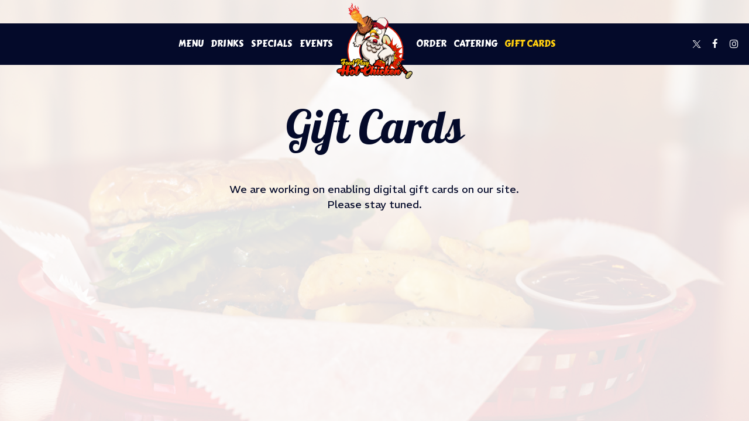

--- FILE ---
content_type: text/html; charset=utf-8
request_url: https://fowlplayhotchicken.com/gallatin-hendersonville-fowl-play-hot-chicken-gift-cards
body_size: 17122
content:
<!DOCTYPE html>
<html lang="en"><head><!-- Google tag (gtag.js) --><script async="async" src="https://www.googletagmanager.com/gtag/js?id=G-VG24VK2VKT"></script><script>
    window.dataLayer = window.dataLayer || [];
    function gtag(){dataLayer.push(arguments);}
    gtag('set', 'linker', {'domains': ['tmt.spotapps.co','spothopperapp.com']});
    gtag('js', new Date());
    gtag('config', 'G-PYBJ7NL94E');
    gtag('config', 'G-VG24VK2VKT');
  </script><!-- wcache 2026-01-18 14:03:34.795188Z --><!--
smart_footer: true,
smart_footer_version: 2,
scripting_active: false
--><meta charset="utf-8"/><meta content="IE=edge" http-equiv="X-UA-Compatible"/><meta content="width=device-width, initial-scale=1" name="viewport"/><meta content="" name="description"/><meta content="" name="author"/><meta content="Fowl Play Hot Chicken - Gift Cards" property="og:title"/><meta content="website" property="og:type"/><meta content="http://fowlplayhotchicken.com/gallatin-hendersonville-fowl-play-hot-chicken-gift-cards" property="og:url"/><meta content="Fried chicken, made Fresh to Order, crispy, golden, cooked to perfection!We do Call In Orders !!We also do Catering for all of your special events!!..." property="og:description"/><meta content="https://static.spotapps.co/website_images/ab_websites/119887_website/about_us_left_2.jpg" property="og:image"/><meta content="Fowl Play Hot Chicken image" property="og:image:alt"/><meta content="image/png" property="og:image:type"/><meta content="219926254541716" property="fb:app_id"/><meta content="summary_large_image" name="twitter:card"/><meta content="@FowlPlayChicken" name="twitter:site"/><meta content="Fowl Play Hot Chicken - Gift Cards" name="twitter:title"/><meta content="Fried chicken, made Fresh to Order, crispy, golden, cooked to perfection!We do Call In Orders !!We also do Catering for all of your special events!!..." name="twitter:description"/><meta content="https://static.spotapps.co/website_images/ab_websites/119887_website/about_us_left_2.jpg" name="twitter:image"/><title>Fowl Play Hot Chicken - Gift Cards</title><script>document.cookie='resolution='+Math.max(screen.width,screen.height)+("devicePixelRatio" in window ? ","+devicePixelRatio : ",1")+'; path=/';</script><link href="https://static.spotapps.co/website_images/ab_websites/119887_website/favicons/apple-touch-icon.png" rel="apple-touch-icon" sizes="180x180"/><link href="https://static.spotapps.co/website_images/ab_websites/119887_website/favicons/favicon-32x32.png" rel="icon" sizes="32x32" type="image/png"/><link href="https://static.spotapps.co/website_images/ab_websites/119887_website/favicons/favicon-16x16.png" rel="icon" sizes="16x16" type="image/png"/><link href="https://static.spotapps.co/website_images/ab_websites/119887_website/favicons/site.webmanifest" rel="manifest"/><link color="#5bbad5" href="https://static.spotapps.co/website_images/ab_websites/119887_website/favicons/safari-pinned-tab.svg" rel="mask-icon"/><link href="https://static.spotapps.co/website_images/ab_websites/119887_website/favicons/favicon.ico" rel="shortcut icon"/><meta content="#da532c" name="msapplication-TileColor"/><meta content="https://static.spotapps.co/website_images/ab_websites/119887_website/favicons/browserconfig.xml" name="msapplication-config"/><meta content="#ffffff" name="theme-color"/><link href="https://static.spotapps.co/web/fowlplayhotchicken--com/lib/bootstrap/css/bootstrap.min.css" rel="stylesheet"/><link href="https://static.spotapps.co/web/fowlplayhotchicken--com/lib/custom-scrollbar/jquery.mCustomScrollbar.css" rel="stylesheet"/><link href="https://static.spotapps.co/web/fowlplayhotchicken--com/lib/font-awesome-4.7.0/css/font-awesome.min.css" rel="stylesheet"/><link href="https://static.spotapps.co/web/fowlplayhotchicken--com/lib/hover_css/css/hover-min.css" rel="stylesheet"/><link href="https://static.spotapps.co/web/fowlplayhotchicken--com/lib/owlcarousel/owl.carousel.min.css" rel="stylesheet"/><link href="https://static.spotapps.co/web/fowlplayhotchicken--com/lib/owlcarousel/owl.theme.default.min.css" rel="stylesheet"/><link href="https://static.spotapps.co/web-lib/leaflet/leaflet@1.3.1/dist/leaflet.css" rel="stylesheet"/><link href="https://static.spotapps.co/web/fowlplayhotchicken--com/css/style.css?version2" id="mainCSS" rel="stylesheet"/><link href="https://static.spotapps.co/web/fowlplayhotchicken--com/css/bottom_navigation_v1.css?v1738583957" rel="stylesheet"/><link href="css/custom.css?v1738583957&domain=fowlplayhotchicken.com" rel="stylesheet"/><link href="https://static.spotapps.co/web/fowlplayhotchicken--com/lib/icons_font/css/social_icons.css" rel="stylesheet"/><!--[if IE 7]><link rel="stylesheet" href="lib/icons_font/css/social_icons-ie7.css"><![endif]--><link href="https://static.spotapps.co/web/fowlplayhotchicken--com/lib/twitter_x_font_icon/css/twitter_x.css" rel="stylesheet"/><!--[if IE 7]><link rel="stylesheet" href="lib/twitter_x_font_icon/css/twitter_x-ie7.css"><![endif]--><style>
        .party-background.drink-menu.gift-cards-page {
          background-color: #fff;
        }
        .gift-cards-page .section-header {
          color: #040A2A;
        }
        .gift-cards-page .gift-cards-holder {
          background-color: transparent;
        }
        .gift-cards-page .gift-cards-content p {
          color: #040A2A;
        }
        .webkit-mobile-body>div:first-child{
            -webkit-overflow-scrolling: touch;
        }
                .party-background.drink-menu>div:first-child {
          background-color: transparent;
        }
        .party-background.drink-menu>div:first-child:before {
          background-image: url('https://static.spotapps.co/website_images/ab_websites/119887_website/gift_cards_back.jpg');
                      -webkit-filter: opacity(0.12);
            -moz-filter: opacity(0.12);
            -o-filter: opacity(0.12);
            -ms-filter: opacity(0.12);
            filter: opacity(0.12);
                  }
        
        @media (min-width: 1024px) {
          .gift-cards-page .pagecontent {
            width: 80%;
          }
        }

        @media (max-width: 767px) {
          .gift-cards-wrapper .gift-cards-holder {
            background-color: transparent;
          }
        }
    </style><script src="https://static.spotapps.co/websites/lib/lazysizes/lazysizes.min.js" async=""></script><script>
function ga_check(){
  return true;
}
</script><script>
function universal_ga(action, type, category, ev_action, label){
  if(typeof ga === 'function')
  {
    if(!(action && label))
      ga(action, type, category)
    else
      ga(action, type, category, ev_action, label)
  }

  if(typeof gtag === 'function')
  {
    if(!(action && label))
    {
      hash = category
      ev_label = hash["eventLabel"]
      var splits = ev_label.match(/.{1,100}/g) ?? [];
      delete(hash["eventLabel"])

      if(splits.length <= 1)
        hash["eventLabel"] = ev_label
      else
      {
        for (let i = 0; i < splits.length; i++) {
          var key = "eventLabel_"+i
          hash[key] = splits[i]
        }
      }
      console.log(hash)
      gtag("event", hash["eventCategory"], hash);
    }
    else
    {
      var hash = {
        eventCategory: category,
        eventAction: ev_action
      }

      var splits = label.match(/.{1,100}/g) ?? [];
      if(splits.length <= 1)
        hash["eventLabel"] = label
      else
      {
        for (let i = 0; i < splits.length; i++) {
          var key = "eventLabel_"+i
          hash[key] = splits[i]
        }
      }
      gtag("event", hash["eventCategory"], hash);
    }
  }
}
</script><script>    function getPromotionUrlParams(){
      var params_str = sessionStorage.getItem('shUrlParams');
      if (params_str != null){
        return JSON.parse(params_str);
      }else{
        return {};
      }
    }

    function getPromotionSourceDetails(){
        var params_str = localStorage.getItem('promotionSourceDetails');
        if (params_str != null){
          return JSON.parse(params_str);
        }else{
          return {};
        }
    }

    function getLastEmailVisitInDays(){
      var promotionSourceDetails = getPromotionSourceDetails();
      if (!promotionSourceDetails['last_visit_email'] ){
        return null;
      }
      return Math.floor((new Date() - new Date(promotionSourceDetails['last_visit_email'])) / (1000 * 60 * 60 * 24));
    }

    function getLastSocialVisitInDays(){
      var promotionSourceDetails = getPromotionSourceDetails();
      if (!promotionSourceDetails['last_visit_social'] ){
        return null;
      }
      return Math.floor((new Date() - new Date(promotionSourceDetails['last_visit_social'])) / (1000 * 60 * 60 * 24));
    }

    var shUrlParams = getPromotionUrlParams();
    var promotionSourceDetails = getPromotionSourceDetails();

    new URL(document.location).searchParams.forEach(function(value, paramName){

     shUrlParams[paramName] = value;

     if (paramName == 'source' && value =='social' ){
       promotionSourceDetails['last_visit_social'] = new Date();
       localStorage.setItem('promotionSourceDetails', JSON.stringify(promotionSourceDetails));
     }

     if (paramName == 'source' && value =='email' ){
       promotionSourceDetails['last_visit_email'] = new Date();
       localStorage.setItem('promotionSourceDetails', JSON.stringify(promotionSourceDetails));
     }

    });

    sessionStorage.setItem('shUrlParams', JSON.stringify(shUrlParams))
</script></head><body class="drink-menu party party-background gift-cards-page  "><div><header style="background-color:#000000;"><style>

.nav-v8 .nav-tab:nth-child(n+6) {
  -webkit-box-ordinal-group: 3;
  order: 3;
}

.navbar.nav-v6.nav-v8 .desktop-navigation .header-logo {
  top: -50px;
}


.navbar.nav-v6.nav-v8.nav-scroll .desktop-navigation .header-logo {
  top: -40px;
}

.navbar.nav-v6 .container {
  padding-top: 10px;
  padding-bottom: 10px;
}
.navbar.nav-v6.nav-scroll .container {
  padding-top: 0px;
  padding-bottom: 0px;
}
.navbar.nav-v6 .header-logo img {
  max-width: 100%;
}

@media (max-width: 767px) {
  /* DO NOT change mobile nav height on page scroll */
  .navbar.nav-v6 .navbar-header,
  .navbar.nav-v6.nav-scroll .navbar-header {
    padding-top: 10px;
    padding-bottom: 10px;
  }
  .navbar.nav-v6.nav-v8 .socialnav,
  .navbar.nav-v6.nav-v8.nav-scroll .socialnav {
    margin-top: 10px;
  }
  .navbar.nav-v6 .container,
  .navbar.nav-v6.nav-scroll .container {
    padding-top: 0;
    padding-bottom: 0;
  }
  .navbar.nav-v6 .header-logo,
  .navbar.nav-v6.nav-scroll .header-logo {
    height: 70px;
  }
  .navbar.nav-v6 .header-logo img {
    max-height: 100%;
  }
  .navbar.nav-v6.nav-scroll .header-logo img {
    max-width: 100%;
  }
  /* HOME page CHANGE mobile nav height on page scroll */
  /* Remove body.home-page from below code if there should be mobile nav height change on ALL pages */
  body.home-page .navbar.nav-v6 .navbar-header {
    padding-top: 10px;
    padding-bottom: 10px;
  }
  body.home-page .navbar.nav-v6.nav-scroll .navbar-header{
    padding-top: 0px;
    padding-bottom: 0px;
  }
  body.home-page .navbar.nav-v6.nav-v8 .socialnav {
    margin-top: 10px;
  }
  body.home-page .navbar.nav-v6.nav-v8.nav-scroll .socialnav {
    margin-top: 0px;
  }
  body.home-page .navbar.nav-v6 .container{
    padding-top: 0;
    padding-bottom: 0;
  }
  body.home-page .navbar.nav-v6.nav-scroll .container {
    padding-top: 0;
    padding-bottom: 0;
  }
  body.home-page .navbar.nav-v6 .header-logo {
    height: 70px;
  }
  body.home-page .navbar.nav-v6.nav-scroll .header-logo {
    height: 50px;
  }
  body.home-page .navbar.nav-v6 .header-logo img {
    max-height: 100%;
    max-width: 100%;
  }
  body.home-page .navbar.nav-v6.nav-scroll .header-logo img {
    max-width: 80%;
  }
}


.navbar-regular .navbar-collapse.collapse.in {
  background-color: transparent;
  width: 100%;
}
.navbar.nav-v6 .navbar-tabs {
    background-color: transparent;
    -webkit-box-shadow: 0px 4px 4px 0px rgba(0,0,0,0);
    -moz-box-shadow: 0px 4px 4px 0px rgba(0,0,0,0);
    box-shadow: 0px 4px 4px 0px rgba(0,0,0,0);
}
.navbar.nav-v6.nav-scroll .navbar-tabs {
    background-color: #040A2A;
    -webkit-box-shadow: 0px 4px 4px 0px rgba(0,0,0,0.2);
    -moz-box-shadow: 0px 4px 4px 0px rgba(0,0,0,0.2);
    box-shadow: 0px 4px 4px 0px rgba(0,0,0,0.2);
}
.drink-menu .navbar.nav-v6 .navbar-tabs {
  background-color: #040A2A;
  -webkit-box-shadow: 0px 4px 4px 0px rgba(0,0,0,0);
  -moz-box-shadow: 0px 4px 4px 0px rgba(0,0,0,0);
  box-shadow: 0px 4px 4px 0px rgba(0,0,0,0);
}
.drink-menu .navbar.nav-v6.nav-scroll .navbar-tabs {
  background-color: #040A2A;
  -webkit-box-shadow: 0px 4px 4px 0px rgba(0,0,0,0.2);
  -moz-box-shadow: 0px 4px 4px 0px rgba(0,0,0,0.2);
  box-shadow: 0px 4px 4px 0px rgba(0,0,0,0.2);
}
li.drop-down-link .sub-menu {
  background-color: transparent;
  color: #fff;
      background-color: rgba(0, 0, 0, 0.6);
    color: #fff;
  }
.nav-scroll li.drop-down-link .sub-menu {
  background-color: #040A2A;
  color: #fff;
}
.drink-menu li.drop-down-link .sub-menu {
  background-color: #040A2A;
  color: #fff;
}
.drink-menu .nav-scroll li.drop-down-link .sub-menu {
  background-color: #040A2A;
  color: #fff;
}
li.drop-down-link .sub-menu a,
li.drop-down-link div.drop-down {
  color: #fff;
}
.nav-scroll li.drop-down-link .sub-menu a,
.nav-scroll li.drop-down-link div.drop-down {
  color: #fff;
}
.drink-menu li.drop-down-link .sub-menu a,
.drink-menu li.drop-down-link div.drop-down {
  color: #fff;
}
.drink-menu .nav-scroll li.drop-down-link .sub-menu a,
.drink-menu .nav-scroll li.drop-down-link div.drop-down {
  color: #fff;
}

.navbar-regular.nav-v6 .navbar-nav>li>a,
.navbar-regular.nav-v6 .navbar-nav>li>a:hover,
.navbar-regular.nav-v6 .navbar-nav>.active>a,
.navbar-regular.nav-v6 .navbar-nav>.active>a:focus,
.navbar-regular.nav-v6 .navbar-nav>.active>a:hover{
  border: none;
  background-color: transparent;
  color: #FFCE0F;
}
.navbar-regular.nav-v6 .navbar-nav>li>a {
  color: #fff;
}
.drink-menu .navbar.nav-v6 .navbar-nav>li>a {
  color: #fff;
}
.drink-menu .navbar-regular.nav-v6 .navbar-nav>li>a:hover,
.drink-menu .navbar-regular.nav-v6 .navbar-nav>.active>a,
.drink-menu .navbar-regular.nav-v6 .navbar-nav>.active>a:focus,
.drink-menu .navbar-regular.nav-v6 .navbar-nav>.active>a:hover {
  color: #FFCE0F;
}

li.drop-down-link .sub-menu a:hover,
li.drop-down-link .sub-menu a:focus {
  color: #FFCE0F;
}
.drink-menu li.drop-down-link .sub-menu a:hover,
.drink-menu li.drop-down-link .sub-menu a:focus {
  color: #FFCE0F;
}

.drink-menu .navbar.nav-v7 .navbar-nav>li>a {
  color: #fff;
}

.navbar-regular.nav-v6 .navbar-toggle .icon-bar {
  background-color: #fff;
}
.drink-menu .navbar-regular.nav-v6 .navbar-toggle .icon-bar {
  background-color: #fff;
}
.navbar-regular.nav-v6 [aria-expanded="true"].navbar-toggle .icon-bar {
  background-color: #FFCE0F;
}
.drink-menu .navbar-regular.nav-v6 [aria-expanded="true"].navbar-toggle .icon-bar {
  background-color: #FFCE0F;
}
.navbar-regular.nav-v6.nav-scroll .navbar-nav>li>a,
.navbar-regular.nav-v6.nav-scroll .navbar-nav>li>a:hover,
.navbar-regular.nav-v6.nav-scroll .navbar-nav>.active>a,
.navbar-regular.nav-v6.nav-scroll .navbar-nav>.active>a:focus,
.navbar-regular.nav-v6.nav-scroll .navbar-nav>.active>a:hover {
  border: none;
  color: #FFCE0F;
}
.navbar-regular.nav-v6.nav-scroll .navbar-nav>li>a {
  color: #fff;
}
.drink-menu .navbar.nav-v6.nav-scroll .navbar-nav>li>a {
  border: none;
  color: #fff;
}
.drink-menu .navbar-regular.nav-v6.nav-scroll .navbar-nav>li>a:hover,
.drink-menu .navbar-regular.nav-v6.nav-scroll .navbar-nav>.active>a,
.drink-menu .navbar-regular.nav-v6.nav-scroll .navbar-nav>.active>a:focus,
.drink-menu .navbar-regular.nav-v6.nav-scroll .navbar-nav>.active>a:hover {
  color: #FFCE0F;
}

.nav-scroll li.drop-down-link .sub-menu a:hover,
.nav-scroll li.drop-down-link .sub-menu a:focus {
  color: #FFCE0F;
}
.drink-menu .nav-scroll li.drop-down-link .sub-menu a:hover,
.drink-menu .nav-scroll li.drop-down-link .sub-menu a:focus {
  color: #FFCE0F;
}

.navbar-regular.nav-v6.nav-scroll .navbar-toggle .icon-bar {
  background-color: #fff;
}
.drink-menu .navbar-regular.nav-v6.nav-scroll .navbar-toggle .icon-bar {
  background-color: #fff;
}
.navbar-regular.nav-v6.nav-scroll [aria-expanded="true"].navbar-toggle .icon-bar {
  background-color: #FFCE0F;
}
.drink-menu .navbar-regular.nav-v6.nav-scroll [aria-expanded="true"].navbar-toggle .icon-bar {
  background-color: #FFCE0F;
}
.navbar.nav-v6 .header-logo-text{
  color: #fff;
}
.navbar.nav-v6.nav-scroll .header-logo-text{
  color: #fff;
}
.navbar.nav-v6 .social-icon{
  color: #fff;
}
.navbar.nav-v6.nav-scroll .social-icon{
  color: #fff;
}
.navbar.nav-v6 .social-square .contact-icon:hover {
  color: #fff;
  background-color: #FFCE0F;
}
.navbar.nav-v6.nav-scroll .social-square .contact-icon:hover {
  color: #fff;
  background-color: #FFCE0F;
}

.drink-menu .navbar.nav-v6 .header-logo-text{
  color: #fff;
}
.drink-menu .navbar.nav-v6.nav-scroll .header-logo-text{
  color: #fff;
}
.drink-menu .navbar.nav-v6 .social-icon{
  color: #fff;
}
.drink-menu .navbar.nav-v6.nav-scroll .social-icon{
  color: #fff;
}
.drink-menu .navbar.nav-v6 .social-square .contact-icon:hover {
  color: #fff;
  background-color: #FFCE0F;
}
.drink-menu .navbar.nav-v6.nav-scroll .social-square .contact-icon:hover {
  color: #fff;
  background-color: #FFCE0F;
}
.navbar.nav-v6 .navbar-tabs {
  border-bottom: 1px solid transparent;
}
.navbar.nav-v6.nav-scroll .navbar-tabs {
  border-bottom: 1px solid transparent;
}
.drink-menu .navbar.nav-v6 .navbar-tabs {
  border-bottom: 1px solid transparent;
}
.drink-menu .navbar.nav-v6.nav-scroll .navbar-tabs {
  border-bottom: 1px solid transparent;
}
@media (max-width: 767px) {
  .navbar.nav-v6 {
      background-color: transparent;
      -webkit-box-shadow: 0px 4px 4px 0px rgba(0,0,0,0);
      -moz-box-shadow: 0px 4px 4px 0px rgba(0,0,0,0);
      box-shadow: 0px 4px 4px 0px rgba(0,0,0,0);
  }
  .navbar.nav-v6.nav-scroll {
      background-color: #040A2A;
      -webkit-box-shadow: 0px 4px 4px 0px rgba(0,0,0,0.2);
      -moz-box-shadow: 0px 4px 4px 0px rgba(0,0,0,0.2);
      box-shadow: 0px 4px 4px 0px rgba(0,0,0,0.2);
  }
  .drink-menu .navbar.nav-v6 {
    background-color: #040A2A;
    -webkit-box-shadow: 0px 4px 4px 0px rgba(0,0,0,0);
    -moz-box-shadow: 0px 4px 4px 0px rgba(0,0,0,0);
    box-shadow: 0px 4px 4px 0px rgba(0,0,0,0);
  }
  .drink-menu .navbar.nav-v6.nav-scroll {
    background-color: #040A2A;
    -webkit-box-shadow: 0px 4px 4px 0px rgba(0,0,0,0.2);
    -moz-box-shadow: 0px 4px 4px 0px rgba(0,0,0,0.2);
    box-shadow: 0px 4px 4px 0px rgba(0,0,0,0.2);
  }
  .navbar.nav-v6 .container,
  .navbar.nav-v6.nav-scroll .container,
  .drink-menu .navbar.nav-v6 .container,
  .drink-menu .navbar.nav-v6.nav-scroll .container {
    border-bottom: none;
  }
  .navbar.nav-v6 .navbar-header {
    border-bottom: 1px solid transparent;
  }
  .navbar.nav-v6.nav-scroll .navbar-header {
    border-bottom: 1px solid transparent;
  }
  .drink-menu .navbar.nav-v6 .navbar-header {
    border-bottom: 1px solid transparent;
  }
  .drink-menu .navbar.nav-v6.nav-scroll .navbar-header {
    border-bottom: 1spx solid transparent;
  }
  li.drop-down-link .sub-menu,
  .drink-menu li.drop-down-link .sub-menu {
    background-color: transparent;
  }
  .nav-scroll li.drop-down-link .sub-menu,
  .drink-menu .nav-scroll li.drop-down-link .sub-menu {
    background-color: transparent;
  }
      .navbar-regular.nav-v6 .navbar-nav>li>a {
      background-color: rgba(0, 0, 0, 0.6);
    }
    .navbar-regular.nav-v6.nav-scroll .navbar-nav>li>a {
      background-color: transparent;
    }

    li.drop-down-link .sub-menu,
    .navbar-regular.nav-v6 li.drop-down-link div.drop-down,
    .drink-menu li.drop-down-link .sub-menu {
      background-color: rgba(0, 0, 0, 0.6);
    }
    .nav-scroll li.drop-down-link .sub-menu,
    .navbar-regular.nav-v6.nav-scroll li.drop-down-link div.drop-down,
    .drink-menu .nav-scroll li.drop-down-link .sub-menu {
      background-color: transparent;
    }
    .navbar-regular.nav-v6 .navbar-nav>li>a:hover,
  .navbar-regular.nav-v6 .navbar-nav>.active>a,
  .navbar-regular.nav-v6 .navbar-nav>.active>a:focus,
  .navbar-regular.nav-v6 .navbar-nav>.active>a:hover{
    background-color: #FFCE0F;
    color: #fff;
  }
  .navbar-regular.nav-v6.nav-scroll .navbar-nav>li>a:hover,
  .navbar-regular.nav-v6.nav-scroll .navbar-nav>.active>a,
  .navbar-regular.nav-v6.nav-scroll .navbar-nav>.active>a:focus,
  .navbar-regular.nav-v6.nav-scroll .navbar-nav>.active>a:hover{
    background-color: #FFCE0F;
    color: #fff;
  }
  .drink-menu .navbar-regular.nav-v6 .navbar-nav>li>a:hover,
  .drink-menu .navbar-regular.nav-v6 .navbar-nav>.active>a,
  .drink-menu .navbar-regular.nav-v6 .navbar-nav>.active>a:focus,
  .drink-menu .navbar-regular.nav-v6 .navbar-nav>.active>a:hover{
    background-color: #FFCE0F;
    color: #fff;
  }
  .drink-menu .navbar-regular.nav-v6.nav-scroll .navbar-nav>li>a:hover,
  .drink-menu .navbar-regular.nav-v6.nav-scroll .navbar-nav>.active>a,
  .drink-menu .navbar-regular.nav-v6.nav-scroll .navbar-nav>.active>a:focus,
  .drink-menu .navbar-regular.nav-v6.nav-scroll .navbar-nav>.active>a:hover{
    background-color: #FFCE0F;
    color: #fff;
  }

  .navbar-regular.nav-v6 li.drop-down-link.active .drop-down .fa.fa-angle-up {
    color: #FFCE0F;
  }
  .navbar-regular.nav-v6.nav-scroll li.drop-down-link.active .drop-down .fa.fa-angle-up {
    color: #FFCE0F;
  }
  .drink-menu .navbar-regular.nav-v6 li.drop-down-link.active .drop-down .fa.fa-angle-up {
    color: #FFCE0F;
  }
  .drink-menu .navbar-regular.nav-v6.nav-scroll li.drop-down-link.active .drop-down .fa.fa-angle-up {
    color: #FFCE0F;
  }
}
</style><!-- nav --><nav class="navbar nav-v4 nav-v6 nav-v7 nav-v8 nav-top navbar-regular navbar-fixed-top" id="navbar" role="navigation"><div class="visuallyhidden" id="skip"><a href="#content">Skip to Main Content</a></div><div class="desktop-navigation"><div class="navbar-tabs"><div class="container"><div class="navbar-content"><ul class="nav navbar-nav"><li class="logo-holder"><div class="header-logo logo-top"><img alt="Fowl Play Hot Chicken logo top" class="img-responsive logo-top logo-image" src="https://static.spotapps.co/website_images/ab_websites/119887_website/logo.png"/></div><div class="header-logo logo-scroll"><img alt="Fowl Play Hot Chicken logo scroll" class="img-responsive logo-scroll logo-image" src="https://static.spotapps.co/website_images/ab_websites/119887_website/logo.png"/></div></li><li class="nav-tab nav-menu-page"><a class="" href="/gallatin-hendersonville-fowl-play-hot-chicken-food-menu" id="/Gallatin-Hendersonville-Fowl-Play-Hot-Chicken-food-menu_link" target="_self">
                      Menu
                                          </a></li><li class="nav-tab"><a class="" href="/gallatin-hendersonville-fowl-play-hot-chicken-drink-menu" id="/Gallatin-Hendersonville-Fowl-Play-Hot-Chicken-drink-menu_link" target="_self">
                      Drinks
                                          </a></li><li class="nav-tab"><a class="" href="/gallatin-hendersonville-fowl-play-hot-chicken-happy-hours-specials" id="/Gallatin-Hendersonville-Fowl-Play-Hot-Chicken-happy-hours-specials_link" target="_self">
                      Specials
                                          </a></li><li class="nav-tab"><a class="" href="/gallatin-hendersonville-fowl-play-hot-chicken-events" id="/Gallatin-Hendersonville-Fowl-Play-Hot-Chicken-events_link" target="_self">
                      Events
                                          </a></li><li class="nav-tab nav-order-link"><a class="link-order-sh" href="https://order.toasttab.com/online/fowlplayhotchicken#" id="https://order.toasttab.com/online/fowlplayhotchicken#_link" target="_self">
                      Order
                                          </a></li><li class="nav-tab nav-catering-link"><a class="link-catering-sh" href="/gallatin-hendersonville-fowl-play-hot-chicken-catering#" id="/Gallatin-Hendersonville-Fowl-Play-Hot-Chicken-catering#_link" target="_self">
                      Catering
                                          </a></li><li class="nav-tab active"><a class="" href="/gallatin-hendersonville-fowl-play-hot-chicken-gift-cards" id="/Gallatin-Hendersonville-Fowl-Play-Hot-Chicken-gift-cards_link" target="_self">
                      Gift Cards
                                          </a></li><li class="nav-tab helper-tab"><a href="#" id="hidden_tab_r" target="_self"><span class="visuallyhidden">Go to top</span></a></li></ul><ul class="socialnav"><li class="social-links social-icons-holder social-square"><a class="pull-left contact-icon" href="https://www.twitter.com/FowlPlayChicken" target="_blank"><i class="social-icon fa icon-twitter-x"></i><span>Twitter page</span></a><a class="pull-left contact-icon" href="https://www.facebook.com/219926254541716" target="_blank"><i class="social-icon fa fa-facebook"></i><span>Facebook page</span></a><a class="pull-left contact-icon" href="https://www.instagram.com/fowl_play_hot_chicken" target="_blank"><i class="social-icon fa fa-instagram"></i><span>Instagram page</span></a></li></ul></div></div></div></div><div class="mobile-navigation"><div class="container"><div class="navbar-header"><button class="navbar-toggle" data-target="#navbar-collapse-1" data-toggle="collapse" type="button"><span class="sr-only">Toggle navigation</span><span class="icon-bar"></span><span class="icon-bar"></span><span class="icon-bar"></span></button></div><a class="header-logo logo-top" href="/#"><img alt="Fowl Play Hot Chicken logo top" class="img-responsive logo-top" src="https://static.spotapps.co/website_images/ab_websites/119887_website/logo.png"/></a><a class="header-logo logo-scroll" href="/"><img alt="Fowl Play Hot Chicken logo scroll" class="img-responsive logo-scroll" src="https://static.spotapps.co/website_images/ab_websites/119887_website/logo.png"/></a><ul class="socialnav"><li class="social-links social-icons-holder social-square"><a class="pull-left contact-icon" href="https://www.twitter.com/FowlPlayChicken" target="_blank"><i class="social-icon fa icon-twitter-x"></i><span>Twitter / X page</span></a><a class="pull-left contact-icon" href="https://www.facebook.com/219926254541716" target="_blank"><i class="social-icon fa fa-facebook"></i><span>Facebook page</span></a><a class="pull-left contact-icon" href="https://www.instagram.com/fowl_play_hot_chicken" target="_blank"><i class="social-icon fa fa-instagram"></i><span>Instagram page</span></a></li></ul><div class="collapse navbar-collapse" id="navbar-collapse-1"><ul class="nav navbar-nav navbar-right"><li class=" nav-menu-page"><a class="" href="/gallatin-hendersonville-fowl-play-hot-chicken-food-menu" id="mobile_/Gallatin-Hendersonville-Fowl-Play-Hot-Chicken-food-menu_link" target="_self">
                      Menu
                      
                  </a></li><li class=" "><a class="" href="/gallatin-hendersonville-fowl-play-hot-chicken-drink-menu" id="mobile_/Gallatin-Hendersonville-Fowl-Play-Hot-Chicken-drink-menu_link" target="_self">
                      Drinks
                      
                  </a></li><li class=" "><a class="" href="/gallatin-hendersonville-fowl-play-hot-chicken-happy-hours-specials" id="mobile_/Gallatin-Hendersonville-Fowl-Play-Hot-Chicken-happy-hours-specials_link" target="_self">
                      Specials
                      
                  </a></li><li class=" "><a class="" href="/gallatin-hendersonville-fowl-play-hot-chicken-events" id="mobile_/Gallatin-Hendersonville-Fowl-Play-Hot-Chicken-events_link" target="_self">
                      Events
                      
                  </a></li><li class=" nav-order-link"><a class="link-order-sh" href="https://order.toasttab.com/online/fowlplayhotchicken#" id="mobile_https://order.toasttab.com/online/fowlplayhotchicken#_link" target="_self">
                      Order
                      
                  </a></li><li class=" nav-catering-link"><a class="link-catering-sh" href="/gallatin-hendersonville-fowl-play-hot-chicken-catering#" id="mobile_/Gallatin-Hendersonville-Fowl-Play-Hot-Chicken-catering#_link" target="_self">
                      Catering
                      
                  </a></li><li class="active "><a class="" href="/gallatin-hendersonville-fowl-play-hot-chicken-gift-cards" id="mobile_/Gallatin-Hendersonville-Fowl-Play-Hot-Chicken-gift-cards_link" target="_self">
                      Gift Cards
                      
                  </a></li></ul></div></div></div></nav></header><main id="content" role="main"><article><div class="pagecontent"><div class="tabs-container"><div class="scrolling gift-cards-wrapper"><div class="container"><div class="row"><div class="col-lg-12 col-md-12 col-sm-12 col-xs-12 gift-cards-title"><h1 class="section-header">Gift Cards</h1></div><div class="col-lg-7 col-md-8 col-sm-10 col-xs-12 gift-cards-holder"><div class="gift-cards-content"><p>We are working on enabling digital gift cards on our site.<br/>Please stay tuned.</p></div></div></div></div></div></div></div></article></main></div><style type="text/css">
    .navbar-fixed-bottom.nav-v1 {
        bottom: -100px;
    }
    .navbar-fixed-bottom.nav-v1 .nav.navbar-nav.navbar-right {
        background-color: #040A2A;
    }
    .navbar-fixed-bottom.nav-v1 .bottom-svg-border path,
    .navbar-fixed-bottom.nav-v1 .bottom-svg-border polygon {
      fill: #000;
    }
    .navbar-fixed-bottom.nav-v1 .bottom-list-item a {
        color: #fff;
    }
    .navbar-fixed-bottom.nav-v1 .bottom-list-item a:hover,
    .navbar-fixed-bottom.nav-v1 .bottom-list-item a:focus {
        color: #FFCE0F;
    }
</style><nav aria-label="mobile footer" class="navbar-fixed-bottom nav-v1" id="bottom-navbar"><div><ul class="nav navbar-nav navbar-right"><li class="bottom-list-item "><a class="bottom-link " href="https://order.toasttab.com/online/fowlplayhotchicken" id="bottom_link_4" target="_self">
                        Order                    </a></li><li class="bottom-list-item "><a class="bottom-link " href="/gallatin-hendersonville-fowl-play-hot-chicken-catering" id="bottom_link_6" target="_self">
                        Catering                    </a></li></ul></div></nav><script src="https://static.spotapps.co/web/fowlplayhotchicken--com/lib/jquery/jquery.min.js"></script><script src="https://static.spotapps.co/web/fowlplayhotchicken--com/lib/bootstrap/js/bootstrap.min.js"></script><script>

	$("#bottom_link_4").on("click", function(){
		if (ga_check())
			universal_ga('send', 'event', 'Button', 'Click', 'Order Online');
	});
	$("#bottom_link_6").on("click", function(){
		if (ga_check())
			universal_ga('send', 'event', 'Button', 'Click', 'Catering');
	});
  $('.header-logo, .nav-v2-home-btn').click(function(event) {
    if ( window.location.pathname == '/' || window.location.pathname == '/index.php') {
      event.preventDefault();
      var windowScrollTop = $(window).scrollTop();
      if(windowScrollTop > 150) {
        $('html, body').animate({scrollTop: 0}, 750);
      }
    }
  });

$(".banner-section a.banner-pin").click(function(e) {
    // target element id
    var id = $(this).attr('href');

    // target element
    var section = $(id);
    if (section.length === 0) {
        return;
    }

    // prevent standard hash navigation (avoid blinking in IE)
    e.preventDefault();

    // top position relative to the document
    var pos = section.offset().top - 100 + 10;

    // animated top scrolling
    $('body, html').animate({scrollTop: pos}, 750);
});

$(document).ready(function() {
  var navHeight = $('nav.navbar').height();
  $('html').css("scroll-padding-top", navHeight);
});

var called_v8_scroll = false;

$(document).on('scroll', function (e) {
    if($(document).scrollTop() > 0) {
      $('.navbar.nav-v7').addClass('nav-scroll');
      $('.navbar.nav-v7').removeClass('nav-top');
      if (2 !=2 && 2 == 2) {
        if(!called_v8_scroll) {
          setTimeout(function(){
            setHelperTabWidth();
            called_v8_scroll = true;
          }, 300);
        }
      }
    }else {
      $('.navbar.nav-v7').removeClass('nav-scroll');
      $('.navbar.nav-v7').addClass('nav-top');
      if (2 != 2 && 2 == 2) {
        $('#hidden_tab_r').width(0);
        $('#hidden_tab_l').width(0);
        $('.navbar-nav li.nav-tab').first().css('margin-left', '0px');
        $('.navbar-nav li.nav-tab').last().css('margin-right', '0px');
        called_v8_scroll = false;
      }
    }
});

$(function() {
  setDropDownMenuWidth();

  function setDropDownMenuWidth() {
    var tabs_list = $('.navbar-tabs .navbar-nav');

    $(tabs_list).find('li.drop-down-link').each(function() {
      var sub_menu_width = $(this).outerWidth(true);
      if (sub_menu_width < 100) {
        sub_menu_width = 100;
      }
      $(this).find('.sub-menu').css('width', sub_menu_width+'px');
    });
  }

  $( window ).resize(function() {
    setDropDownMenuWidth();
  });
  $( window ).load(function() {
    setDropDownMenuWidth();
  });

});



$( '.drop-down-link .drop-down' ).click(function(event) {
  event.preventDefault();
  event.stopPropagation();

  var drop_down = $(this).closest('.drop-down-link');
  var sub_menu = $(this).closest('.drop-down-link').find( '.sub-menu' );

  if ( $(sub_menu).is( ':hidden' ) ) {
    $(sub_menu).slideDown();
    $(drop_down).addClass('active');
  } else {
    $(sub_menu).slideUp();
    $(drop_down).removeClass('active');
  }
});

//// Set width for corresponding helper tab or margin for first or last nav tab depending on calculeted width sum of left and right tabs
function setHelperTabWidth() {
  var nav_tab_width;
  var tabs_left_width = 0;
  var tabs_right_width = 0;

  var full_nav_tab_width;
  var full_tabs_left_width = 0;
  var full_tabs_right_width = 0;

  $('li.nav-tab').each(function( index, element ) {

    nav_tab_width = $(element).find('a').width();
    full_nav_tab_width = $(element).outerWidth(true);

    if (!($(element).hasClass('helper-tab'))) {
      if (index<4) {
        tabs_left_width += nav_tab_width;
        full_tabs_left_width += full_nav_tab_width;
      } else {
        tabs_right_width += nav_tab_width;
        full_tabs_right_width += full_nav_tab_width;
      }
    } else {
      if(index == 0) {
        full_tabs_left_width += full_nav_tab_width;
      } else {
        full_tabs_right_width += full_nav_tab_width;
      }
    }

  });

  var tabs_width_differance = tabs_left_width - tabs_right_width;
  var helper_value = Math.abs(tabs_width_differance);
  var full_tabs_width_differance = full_tabs_left_width - full_tabs_right_width;

  // if sum of left tabs width is smaller than rigth tabs width tabs_width_differance is negative set margin left for first tab
  if (full_tabs_width_differance != 0) {
    if (tabs_width_differance < 0) {
      $('.navbar-nav li.nav-tab').first().css('margin-left', helper_value+'px');
    } else {
      $('.navbar-nav li.nav-tab').last().css('margin-right', helper_value+'px');
    }
  }
  
}

$(function() {
  setNavTabsWidth();

  function setNavTabsWidth() {
    var container_width = $('.navbar-tabs .container').outerWidth();
    var social_icons_width = $('.navbar-tabs .socialnav').outerWidth(true);
    var reduced_tabs_width = container_width - (2 * social_icons_width) -10;

    $('.navbar-tabs .navbar-content').width(reduced_tabs_width);

    // helper value set in case logo is centered and tabs width sum on the left and on the right are not the same
    if (2 == 2) {
      setTimeout(function(){
        setHelperTabWidth();
        $('.navbar.nav-v8 .desktop-navigation .navbar-nav').css('opacity', '1');
      }, 300);

    }
  }

  $( window ).resize(function() {
      setNavTabsWidth();
  }); 

});

$('.logo-holder .logo-image').click(function(event) {
  if ( window.location.pathname == '/' || window.location.pathname == '/index.php') {
    var windowScrollToTop = $(window).scrollTop();
    if(windowScrollToTop > 150) {
      $('html, body').animate({scrollTop: 0}, 750);
    }
  } else {
      window.location = "/";
  }
});
    setTimeout(function(){
        $('.navbar-fixed-bottom.nav-v1').addClass('show-bottom-nav'); triggerShowFooterEvents();
    }, 4000);</script><script>

  var spot_id = 119887;
  var sh_generic_form_params=JSON.parse('{"generic_contact_form_active":true,"texting_permissions_active":true,"title":"Contact us","instructions":"Please fill out the form and we will be in touch.","reasons":["To host a special event","To get a special event catered","To reserve a table","To apply for a job","Other Questions"],"custom_hours":"","hours":"","active_tmt_cta_links":{"cta_private_party":null,"cta_catering":"https://fowlplayhotchicken.com/-catering#","cta_reservations":null,"cta_jobs":null},"label_for_texting_permission":"I’d like to get texts about specials, events, and other exclusive offers and announcements not available to general public"}');

  if (false){
    console.log("Check SpotHopper configuration. Probably there is no 'WEBSITE::DOMAIN_NAME' key for your website");
  }

  if (navigator.userAgent.match(/iPhone/i)
     || navigator.userAgent.match(/iPad/i)
     || navigator.userAgent.match(/iPod/i)){
    $(document).ready(function(){
          document.body.className += " " + "webkit-mobile-body";
    });
  }

  var promotion_url_param_domain = getPromotionUrlParams()['domain'];
  if ( promotion_url_param_domain && ( new URL(document.location).host == 'localhost:4000' || new URL(document.location).host == 'wcache.spotapps.co' ||  new URL(document.location).host == 'website-editor.spotapps.co' || new URL(document.location).host == 'website-editor-staging.spotapps.co' || new URL(document.location).host == 'wcache-staging.spotapps.co')){
    $("a[href^='/']").each(function(){
      if (this.href.indexOf('domain=') == -1){
        var sh_internal_url = new URL(this.href);
        sh_internal_url.searchParams.set("domain", promotion_url_param_domain);
        this.href = sh_internal_url.toString();
      }
    })
  }


  function cta_link_matches_href(href, url){
    var domain = 'fowlplayhotchicken.com';
    if(typeof url === 'undefined'){
      return false;
    }
    var partsOfURL = url.split(domain);
    if (partsOfURL.length != 2){
      return href == url;
    }else{
      var urlPath = partsOfURL[1];
      if (urlPath.substring(0,1) == "/"){
        urlPath = urlPath.substring(1,urlPath.length);
      }
      return href.indexOf(urlPath, domain.length + href.indexOf(domain)-1) !== -1;
    }
  }

  var all_cta_links = [{"id":809354,"spot_id":119887,"url":"https://fowlplayhotchicken.com/-food-menu","cta_link_type":"food_menu","created_at":"2023-10-04T13:55:53+00:00","updated_at":"2023-10-04T13:58:40+00:00","made_of_food":false,"link_name":""},{"id":771079,"spot_id":119887,"url":"https://fowlplayhotchicken.com/-catering#","cta_link_type":"catering","created_at":"2023-07-18T15:13:53+00:00","updated_at":"2023-10-04T13:58:40+00:00","made_of_food":false,"link_name":"Catering","target":null,"website_footer_label":"Catering","position":4},{"id":809351,"spot_id":119887,"url":"https://fowlplayhotchicken.com/-specials","cta_link_type":"specials","created_at":"2023-10-04T13:55:53+00:00","updated_at":"2023-10-04T13:58:40+00:00","made_of_food":false,"link_name":""},{"id":809352,"spot_id":119887,"url":"https://fowlplayhotchicken.com/-events","cta_link_type":"events","created_at":"2023-10-04T13:55:53+00:00","updated_at":"2023-10-04T13:58:40+00:00","made_of_food":false,"link_name":""},{"id":809353,"spot_id":119887,"url":"https://fowlplayhotchicken.com/-drink-menu","cta_link_type":"drink_menu","created_at":"2023-10-04T13:55:53+00:00","updated_at":"2023-10-04T13:58:40+00:00","made_of_food":false,"link_name":"","position":null},{"id":805811,"spot_id":119887,"url":"https://order.toasttab.com/online/fowlplayhotchicken","cta_link_type":"order","created_at":"2023-09-28T15:31:32+00:00","updated_at":"2024-10-11T12:46:20+00:00","made_of_food":false,"link_name":"","target":null,"website_footer_label":"Order Here","position":0}];

  function find_cta_link(href) {
    for (var i=0; i< all_cta_links.length; i++){
      var cta_link = all_cta_links[i];
      if ( cta_link_matches_href(href, cta_link.url)){
        return cta_link;
      }
    }
  }

  function find_cta_links(href) {
    var cta_links = []
    for (var i=0; i< all_cta_links.length; i++){
      var cta_link = all_cta_links[i];
      if ( cta_link_matches_href(href, cta_link.url)){
        cta_links.push(cta_link);
      }
    }
    return cta_links;
  }


  function get_current_page_cta_link_types(){
    var types = [];
    var cta_links = find_cta_links(document.location.href);
    for (var i=0; i<cta_links.length; i++){
      types.push(cta_links[i].cta_link_type);
    }
    return types;
  }


  function is_food_menu_page(){
    var cta_link_types = get_current_page_cta_link_types();
    for (var i=0; i<cta_link_types.length; i++){
      if ('food_menu' == cta_link_types[i])
        return true;
    }
    return false;
  }


  function get_form_cat_from_cta(){
    var cta_link = find_cta_link(document.location.href);
    if (cta_link == null) {
        return null;
    }
    if (cta_link.cta_link_type == 'private_parties'){
        return 'private_party';
    }else if (cta_link.cta_link_type == 'reservations'){
        return 'reservation';
    }else if (cta_link.cta_link_type == 'catering'){
        return 'catering';
    }else if (cta_link.cta_link_type == 'job_listing'){
        return 'job_listings';
    }else if (cta_link.cta_link_type == 'gift_cards'){
          return 'gift_cards';
    }
    return null;
  }

  function element_has_events_defined(elem){
    if ($._data(elem, "events") === undefined){
      return false;
    }
    return true;
  }

  function create_ga_events_for_cta_clicks(){
    if (typeof $ === 'function'){

      var cta_link_of_the_page = find_cta_link(location.href);


      $("a").each(function(index, elem){
        var href = $(elem).attr('href');

        if (href  === undefined ){
           return;
        }

        if (href.substring(0,4) == 'tel:'){
          if (!element_has_events_defined(elem)){  // not footer links
            $(elem).on("click", function(){
                universal_ga('send', 'event', {
                  eventCategory: 'Button',
                  eventAction: 'Click',
                  eventLabel: 'Phone',
                  transport: 'beacon'
                });
             });

             if (cta_link_of_the_page){
                $(elem).on("click", function(){
                    universal_ga('send', 'event', {
                      eventCategory: 'Button',
                      eventAction: 'Click',
                      eventLabel: cta_link_of_the_page.cta_link_type +  ' page phone',
                      transport: 'beacon'
                    });
                 });
             }
          } else {
             if (cta_link_of_the_page){
               $(elem).on("click", function(){
                   universal_ga('send', 'event', {
                        eventCategory: 'Button',
                        eventAction: 'Click',
                        eventLabel: cta_link_of_the_page.cta_link_type +  ' page phone footer',
                        transport: 'beacon'
                   });
               });
             }
          }


        }else{
          var cta_link = find_cta_link(href);
          if (elem.className != null && elem.className.indexOf("bottom-link") > -1){
            // console.log("bottom link detected");
          }else{
            if (cta_link != null){
              $(elem).on("click", function(){
                universal_ga('send', 'event', {
                        eventCategory: 'Website Link',
                        eventAction: 'Click',
                        eventLabel: cta_link.cta_link_type,
                        transport: 'beacon'
                  });
              });
            }
          }
        }


      });
    }
  }

  if (typeof angular === "undefined") {
    create_ga_events_for_cta_clicks();
  } else {
    angular.element(document).ready(function () {
      create_ga_events_for_cta_clicks();
    });
  }


  function triggerShowFooterEvents(){
    if (window.screen.availWidth < 768){
        universal_ga('send', 'event', {
                eventCategory: 'Mobile Footer',
                eventAction: 'View',
                eventLabel: '',
                transport: 'beacon'
          });
    }
  }




  ////////////
  function smartFooterV2()
  {
    var list= document.getElementsByClassName("bottom-list-item");
    if (!list) return;

    if (document.getElementById("bottom-navbar") == null){
      return;
    }

    var bottomNav = document.querySelector('#bottom-navbar .navbar-nav');
    var footerLinkPaddingLeft = $('#bottom-navbar .navbar-nav li a').css('padding-left');
    var footerLinkPaddingRight = $('#bottom-navbar .navbar-nav li a').css('padding-right');

    bottomNav.innerHTML = '';
    var linksWithPosition = all_cta_links.filter(e => e.position != null && e.position >= 0);
    linksWithPosition.sort(function(a,b) {
      return a.position - b.position;
    });

    var footerLinkStyle = (footerLinkPaddingLeft == '0px' || footerLinkPaddingRight == '0px' ? 'style="padding-left: 8px; padding-right: 8px;"' : '');

    linksWithPosition.forEach((e, i) => {
        var target = e.target || getUrlTarget(e.url);
        bottomNav.insertAdjacentHTML('beforeend',
        `<li class="bottom-list-item" style="white-space: nowrap;width: auto;"><a ${footerLinkStyle} class="bottom-link smart-footer-link" data-type="${e.cta_link_type}" data-position="${i}" target="${target}" href="${e.url}">${e.website_footer_label}</a></li>`);
    })

    var intervalCount = 0
    var interval = setInterval(() => {
      if(intervalCount == 50){
        clearInterval(interval);
      }
      removeOverflowingFooterLinks();
      intervalCount ++;
    }, 200);

    $('.smart-footer-link').on("click", function(){
          if (typeof shUrlParams !== "undefined" && shUrlParams['source'] === undefined){
                    shUrlParams['source'] = 'footer';
                    sessionStorage.setItem('shUrlParams', JSON.stringify(shUrlParams));
          }

          var visibleLinks = $('.smart-footer-link').map(function (e) {
              return $(this).data('type');
          }).toArray().join(',');

          universal_ga('send', 'event', {
                  eventCategory: 'Button',
                  eventAction: 'Click_footer_2',
                  eventLabel: "type:" + $(this).data('type') + "|position:" + $(this).data('position') + "|visible:" + visibleLinks,
                  transport: 'beacon'
            });
    });
  }

  function removeOverflowingFooterLinks(){
    var bottomNavLinks = document.querySelectorAll('#bottom-navbar .navbar-nav li');
    var width_sum = 0;

    bottomNavLinks.forEach(e => {
      width_sum += e.getBoundingClientRect().width;
      if ((width_sum) > window.innerWidth) {
        console.log(`%cLink %c${e.textContent} %cdeleted couldn't fit screen`,"color: #fff;background: #202124;", "background: red;color: #fff", "color: #fff;background: #202124;");
        e.remove();
      }
    });
  }

  function getUrlTarget(url){
    if(url.startsWith('tel')){
      return '_self';
    }
    if(url.startsWith('/') || url.includes('tmt.spotapps.co') || url.includes(window.location.host)){
      return '_self';
    }
    return '_blank';
  }

  function npb()
    {
    	var list= document.getElementsByClassName("bottom-list-item");
    	if (!list) return;

      if (document.getElementById("bottom-navbar") == null){
        return;
      }

      var url = ""
    	for (var i=0; i < all_cta_links.length; i++)
    	{
    		if (all_cta_links[i].cta_link_type == "order"){
          url = all_cta_links[i].url;
        }
    	}

    	if ( url == ""){
        return;
      }

    	for (i=0; i < list.length; i++)
    	{
    		console.log(cta_link_matches_href(list[i].firstChild.href, url));
    		if (cta_link_matches_href(list[i].firstChild.href,url))  return;

    	};

    	var item = list[list.length-1]
    	document.getElementById("bottom-navbar").getElementsByClassName("nav navbar-nav")[0].appendChild(item.cloneNode(true));
    	var width_sum = 0;
    	for (i=0; i < list.length; i++) {
    		width_sum += list[i].getBoundingClientRect().width;
    	}

    	var item = list[list.length-1]
    	if ((width_sum - 10) > window.innerWidth) { item.parentNode.removeChild(item); console.log("link deleted couldn't fit screen"); return; }

    	item.firstChild.text = "Order";
    	item.firstChild.href = url;
    	item.firstChild.id = "bottom_link_" + list.length;

      $(item.firstChild).on("click", function(){

          if (typeof shUrlParams !== "undefined" && shUrlParams['source'] === undefined){
                    shUrlParams['source'] = 'footer';
                    sessionStorage.setItem('shUrlParams', JSON.stringify(shUrlParams));
                  }

          universal_ga('send', 'event', {
                  eventCategory: 'Button',
                  eventAction: 'Click',
                  eventLabel: 'Plan B-2 Order',
                  transport: 'beacon'
            });
      });


    }

function activateSmartFooter(){
    var smart_footer_active = true;
    var smart_footer_version = 2
    if(window.location.hash == '#smartFooterV2=enabled'){
      smartFooterV2();
      return;
    }
    if (smart_footer_active){
      if(smart_footer_version == 2 ){
          smartFooterV2();
       }else {
          npb();
       }
    }
  }

  activateSmartFooter();

  var corona_config_str = '{"id":23288,"spot_id":119887,"promote_deliveries":true,"promote_pick_up":true,"promote_gift_cards":true,"promote_private_parties":true,"promote_catering":true,"promote_reservations":true,"promote_happy_hour":true,"promote_events":true,"promote_walk_ins":true,"instructions_on_food_page":false,"food_page_instruction_text":"To place a delivery or curbside pick-up order, please call:","food_page_instruction_phone":null,"created_at":"2023-01-30T22:55:57+00:00","updated_at":"2024-07-09T18:19:23+00:00","food_page_button_color":null,"food_page_button_text_color":null,"food_page_link_color":null,"food_page_text_color":null,"wine_and_beer_to_go_license":false,"all_alcoholic_to_go_lincense":false,"current_operating_status":"Offering To Go and Dine-in with Full Capacity","contact_tracing_active":false,"contact_tracing_text":"In cooperation with health guidelines for contact tracing, please fill out the form below.","contact_tracing_address_required":false,"collapse_all":false,"deliveries_priority_value":3,"pick_ups_priority_value":3,"reservations_priority_value":0,"private_parties_priority_value":3,"catering_priority_value":3,"gift_cards_priority_value":3,"jobs_priority_value":0,"food_and_drinks_priority_value":3,"specials_priority_value":3,"national_days_priority_value":3,"holidays_priority_value":3,"sports_priority_value":3,"walk_ins_priority_value":3,"collecting_emails_priority_value":3,"collecting_phone_numbers_priority_value":3,"growing_social_media_followers_priority_value":3,"increasing_revenue_vs_saving_time_priority_value":3,"events_priority_value":3,"shopping_cart_type":"TMT","shopping_cart_active":false}';
  var corona_config =  corona_config_str != '' ?  JSON.parse('{"id":23288,"spot_id":119887,"promote_deliveries":true,"promote_pick_up":true,"promote_gift_cards":true,"promote_private_parties":true,"promote_catering":true,"promote_reservations":true,"promote_happy_hour":true,"promote_events":true,"promote_walk_ins":true,"instructions_on_food_page":false,"food_page_instruction_text":"To place a delivery or curbside pick-up order, please call:","food_page_instruction_phone":null,"created_at":"2023-01-30T22:55:57+00:00","updated_at":"2024-07-09T18:19:23+00:00","food_page_button_color":null,"food_page_button_text_color":null,"food_page_link_color":null,"food_page_text_color":null,"wine_and_beer_to_go_license":false,"all_alcoholic_to_go_lincense":false,"current_operating_status":"Offering To Go and Dine-in with Full Capacity","contact_tracing_active":false,"contact_tracing_text":"In cooperation with health guidelines for contact tracing, please fill out the form below.","contact_tracing_address_required":false,"collapse_all":false,"deliveries_priority_value":3,"pick_ups_priority_value":3,"reservations_priority_value":0,"private_parties_priority_value":3,"catering_priority_value":3,"gift_cards_priority_value":3,"jobs_priority_value":0,"food_and_drinks_priority_value":3,"specials_priority_value":3,"national_days_priority_value":3,"holidays_priority_value":3,"sports_priority_value":3,"walk_ins_priority_value":3,"collecting_emails_priority_value":3,"collecting_phone_numbers_priority_value":3,"growing_social_media_followers_priority_value":3,"increasing_revenue_vs_saving_time_priority_value":3,"events_priority_value":3,"shopping_cart_type":"TMT","shopping_cart_active":false}') : null;


  //corona instuctions
  function show_corona_instructions(text, phone, btnText){
    //format to US number
    var match = phone.match(/^(\d{3})(\d{3})(\d{4})$/);

    if(corona_config.shopping_cart_type == "TMT" && corona_config.shopping_cart_active == true) {
        var linkLocation = "https://tmt.spotapps.co/ordering-menu/?spot_id="+corona_config.spot_id+"&images=yes&accordion=true";
        var btnLinkLocation = "https://tmt.spotapps.co/ordering-menu/?spot_id="+corona_config.spot_id+"&images=yes&accordion=true";
    }else {
        var linkLocation = 'tel:+1'+phone+'';
        var btnLinkLocation = 'tel:+1'+ match[1] + '-' + match[2] + '-' + match[3] +''
    }
    var appendPhone = 'tel:+1'+phone+'';
    //inject html content
    if ($('.food-menu-nav').length) {
      //new template
      var pageEl =  $('.food-menu-nav').css('margin','20px auto 10px auto');
      var textColor = rgb2hex($('.section-header').css('color'));
      var linkColor = rgb2hex($('.food-menu-nav-item.active').css('background-color'));
      var fontSize = parseInt($('.food-menu-nav-item').css('font-size'));
      fontSize = fontSize + Math.round(fontSize  * 0.25);

      // var html = '<div id="show-corona-instructions" style="padding:20px;flex: 0 1 100%;" class="text-center"><p style="color:'+textColor+';">'+text+' <a onclick="ga(\'send\', \'event\', \'Button\', \'Click\', \'Corona Instructions Phone\');" style="color:'+linkColor+';"href="tel:+1'+phone+'">'+ match[1] + '-' + match[2] + '-' + match[3] +'</a></p><a onclick="ga(\'send\', \'event\', \'Button\', \'Click\', \'Corona Instructions Phone\');" style="font-size:'+fontSize+'px" class="food-menu-nav-item custom-temp-btn hvr-fade active" href="tel:+1'+phone+'">'+btnText+'</a></div>';
      var html = '<div id="show-corona-instructions" style="padding:20px;flex: 0 1 100%;" class="text-center"><p style="color:'+textColor+';">'+text+' <a onclick="ga(\'send\', \'event\', \'Button\', \'Click\', \'Corona Instructions Phone\');this.href=\'' + appendPhone + '\';" style="text-decoration: underline;color:'+textColor+';" href="/call-us/'+phone+'">'+ match[1] + '-' + match[2] + '-' + match[3] +'</a></p><a onclick="ga(\'send\', \'event\', \'Button\', \'Click\', \'Corona Instructions Phone\');" style="display: inline-block !important;font-size:'+fontSize+'px" class="food-menu-nav-item custom-temp-btn hvr-fade active" href="'+btnLinkLocation +'">'+btnText+'</a></div>';

    }else {
      //old template
      var pageEl = $('.tabnav');
      var textColor = rgb2hex($('.menu-item-name-traditional').css('color'));
      var linkColor = rgb2hex($('.style-traditional .tabnav .nav>li.active>a').css('color'));

      var linkTextColor = getContrast50(linkColor);
      var fontSize = parseInt($('.menu-item-name-traditional').css('font-size'));
      fontSize = fontSize + Math.round(fontSize  * 0.25);
      var textTransform = $('.style-traditional .tabnav .nav>li>a').css('text-transform');

      // var html = '<div id="show-corona-instructions" style="padding:20px;flex: 0 1 100%;" class="text-center"><p style="color:'+textColor+';margin-bottom:20px;">'+text+' <a onclick="ga(\'send\', \'event\', \'Button\', \'Click\', \'Corona Instructions Phone\');" style="color:'+linkColor+';"href="tel:+1'+phone+'">'+ match[1] + '-' + match[2] + '-' + match[3] +'</a></p><a onclick="ga(\'send\', \'event\', \'Button\', \'Click\', \'Corona Instructions Phone\');" style="margin: 20px auto; padding: 10px 50px 10px 30px; cursor: pointer; background-color: '+linkColor+'; background: '+linkColor+'; text-decoration: none; color: '+textColor+'; border: 2px solid '+linkColor+';font-size:'+fontSize+'px;text-transform: '+textTransform+'" href="tel:+1'+phone+'">'+btnText+'</a></div>';
      var html = '<div id="show-corona-instructions" style="padding:20px;flex: 0 1 100%;" class="text-center"><p style="color:'+textColor+';margin-bottom:20px;">'+text+' <a onclick="ga(\'send\', \'event\', \'Button\', \'Click\', \'Corona Instructions Phone\');" style="text-decoration: underline;color:'+textColor+';"href="tel:+1'+phone+'">'+ match[1] + '-' + match[2] + '-' + match[3] +'</a></p><a onclick="ga(\'send\', \'event\', \'Button\', \'Click\', \'Corona Instructions Phone\');" style="margin: 20px auto; padding: 10px 30px 10px 30px; cursor: pointer; background-color: '+linkColor+'; background: '+linkColor+'; text-decoration: none; color: '+linkTextColor+'; border: 2px solid '+linkColor+';font-size:'+fontSize+'px;text-transform: '+textTransform+'" href="'+btnLinkLocation+'">'+btnText+'</a></div>';

    }
     //html content
    pageEl.prepend(html);
  }

  function rgb2hex(rgb) {
    if(typeof rgb !== "undefined"){
      rgbColor = rgb.match(/^rgb\((\d+),\s*(\d+),\s*(\d+)\)$/);
      if (!rgbColor) {
        rgba = rgb.match(/^rgba?\((\d+),\s*(\d+),\s*(\d+)(,\s*\d+\.*\d+)?\)$/);
        return "#" + hex(rgba[1]) + hex(rgba[2]) + hex(rgba[3]);
      }
      function hex(x) {
          return ("0" + parseInt(x).toString(16)).slice(-2);
      }
      return "#" + hex(rgbColor[1]) + hex(rgbColor[2]) + hex(rgbColor[3]);
    }
    return rgb;
  }

  function getContrast50(hexcolor){
    return (parseInt(hexcolor, 16) > 0xffffff/2) ? '#000':'#fff';
  }

  function show_corona_sidebar_instructions(text, phone){
    //format to US number
    var match = phone.match(/^(\d{3})(\d{3})(\d{4})$/);
    var divWidth = 230;
    var top = 50;
    var linkSize = '1.6em';
    var pSize = $('p').css('font-size');
    var appendPhone = 'tel:+1'+phone+'';

    if ($(window).width() < 1600)
      var top = 30;
    if ($(window).width() < 1200){
      var divWidth = 180;
      var linkSize = '1.4em';
      var pSize ='1.1em';
    }

    if($('.food-menu-nav').length){ //new template
      var textColor = $('.food-menu-nav-item.active').css('color');
      var linkColor = $('.food-menu-nav-item.active').css('background-color');

      var linkTextColor = $('.food-menu-nav-item.active').css('color');
      var parent = $('.food-menu-page');
    }
    else { //old template
      var textColor = $('.menu-item-name-traditional').css('color');
      var linkColor = $('.style-traditional .tabnav .nav>li.active>a').css('color');
      var parent = $('.food-menu').length ? $('.food-menu') : $('.drink-menu');
      var linkTextColor = getContrast50(linkColor);
    }

    // $(parent).append('<div id="corona-instructions-sidebar" style="display:none;position:fixed;width:'+divWidth+'px;top:'+top+'vh;right:0;background-color:'+linkColor+';padding:15px;text-align:center;color:'+textColor+';text-transform:uppercase;"><p style="margin:0 0 5px;font-size:'+pSize+';">'+text+'</p><i class="fa fa-phone" aria-hidden="true"></i> <a onclick="ga(\'send\', \'event\', \'Button\', \'Click\', \'Food Page Side Element Phone\');"  style="font-size:'+linkSize+';color:'+textColor+';" href="tel:+1'+phone+'">'+ match[1] + '-' + match[2] + '-' + match[3] +'</a></div>');
    $(parent).append('<div id="corona-instructions-sidebar" style="display:none;position:fixed;width:'+divWidth+'px;top:'+top+'vh;right:0;background-color:'+linkColor+';padding:15px;text-align:center;color:'+linkTextColor+';text-transform:uppercase;"><p style="margin:0 0 5px;font-size:'+pSize+';">'+text+'</p><i class="fa fa-phone" aria-hidden="true"></i> <a onclick="ga(\'send\', \'event\', \'Button\', \'Click\', \'Food Page Side Element Phone\');this.href=\'' + appendPhone + '\';"  style="font-size:'+linkSize+';color:'+linkTextColor+';" href="/call-us/'+phone+'">'+ match[1] + '-' + match[2] + '-' + match[3] +'</a></div>');

    //check if resolution is bigger than tablet resolution
/*  if ($(window).width() > 991) {
      //detect scroll
      window.onscroll = function (e) {
      if ($(window).scrollTop() == 0) {
          $('#corona-instructions-sidebar').hide();
        }else {
          $('#corona-instructions-sidebar').show();
        }
      }
    } */
  }

  function check_corona_config(config){
    console.log(config)
    if (config) {
      if (config.instructions_on_food_page && config.food_page_instruction_text && config.food_page_instruction_phone) {
        if (!config.promote_deliveries && config.promote_pick_up) {
          var btnText = 'Call For Pick Up';
        }
        if (config.promote_deliveries && !config.promote_pick_up) {
          var btnText = 'Call For Delivery';
        }
        if (config.promote_deliveries && config.promote_pick_up) {
          var btnText = 'Call For Pick Up Or Delivery';
        }

        if(typeof btnText !== "undefined"){ // check if pick up or delivery are true
          if(config.shopping_cart_type == "TMT" && config.shopping_cart_active == true) {
                var btnText = 'ORDER NOW';
                    if($('.food-menu-nav').length){ //new template
                      var textColor = rgb2hex($('.section-header').css('color'));
                      var linkColor = rgb2hex($('.food-menu-nav-item.active').css('background-color'));
                      var fontSize = parseInt($('.food-menu-nav-item').css('font-size'));
                      fontSize = fontSize + Math.round(fontSize  * 0.25);
                    }
                    else { //old template
                        var textColor = rgb2hex($('.menu-item-name-traditional').css('color'));
                        var linkColor = rgb2hex($('.style-traditional .tabnav .nav>li.active>a').css('color'));

                        var linkTextColor = getContrast50(linkColor);
                        var fontSize = parseInt($('.menu-item-name-traditional').css('font-size'));
                        fontSize = fontSize + Math.round(fontSize  * 0.25);
                    }
                show_corona_instructions('For online orders, use our own <a style="text-decoration:underline;color: '+textColor+';" href="https://tmt.spotapps.co/ordering-menu/?spot_id='+config.spot_id+'&images=yes&accordion=true#"> commission free ordering platform! </a> or call:', config.food_page_instruction_phone, btnText);
                show_corona_sidebar_instructions(btnText, config.food_page_instruction_phone);
            } else {
                show_corona_instructions(config.food_page_instruction_text, config.food_page_instruction_phone, btnText);
                show_corona_sidebar_instructions(btnText, config.food_page_instruction_phone);
            }

        }
      }
    }
  }


  if (is_food_menu_page() && !window.location.search.includes("contactless=true")){
    $( document ).ready(function() {
       setTimeout(function(){
        check_corona_config(corona_config);
       }, 300);
    });
  }



  function isPhone(phone){
      var regex = /^(\+\d{1,2}\s?)?\(?\d{3}\)?[\s.-]?\d{3}[\s.-]?\d{4}$/;
      return regex.test(phone);
  }

  function sendEmail_MT (input_id) {
    const $loader = $("[data-id=newsletter-widget-2] .sph-loading-img");

    const $step = {
      form: $("[data-id=newsletter-widget-2] .sph-email-form"),
      message: $("[data-id=newsletter-widget-2] .sph-response-message"),
    }

    const $field = {
      email: $("[data-id=newsletter-widget-2] #sph-newsletter-input-" + input_id),
      phone: $("[data-id=newsletter-widget-2] #sph-newsletter-phone-" + input_id),
      consent: $("[data-id=newsletter-widget-2] #sph-newsletter-checkbox-phone-" + input_id),
    };

    const $error = {
      email: $("[data-id=newsletter-widget-2] #sph-newsletter-email-error-" + input_id),
      phone: $("[data-id=newsletter-widget-2] #sph-newsletter-phone-error-" + input_id),
    };

    if ($field.email.val().trim() === "") {
        $error.email
          .html("This field is required")
          .show();
    }
    else if (!isEmail($field.email.val().trim())) {
      $error.email
        .html("Please use the format “email@example.com”")
        .show();
    } else {
      $error.email
        .html("")
        .hide();
    }

    if ($field.consent.is(':checked') && $field.phone.val().trim() === "") {
      $error.phone
        .html("This field is required")
        .show();
    } else if ($field.phone.val().trim().length > 0 && !isPhone($field.phone.val().trim())) {
      $error.phone
        .html("The phone number must contain 10 digits")
        .show();
    } else {
      $error.phone
        .html("")
        .hide();
    }

    const errorField = $step.form.find('.sh-form-error:visible');

    if (errorField.length > 0) {
      const input = errorField.first().next();

      document.activeElement.blur();

      setTimeout(() => {
        input.focus();
      }, 160)

      return;
    }

    $loader
      .show()
      .prev()
      .hide();

    $.ajax({
      method: "POST",
      url: "https://www.spothopperapp.com/api/spots/119887/contacts/add_with_texting_permission",
      crossDomain: true,
      dataType: 'json',
      data: {
        email: $field.email.val().trim(),
        phone: $field.phone.val().trim(),
        texting_permission: $field.consent.is(':checked'),
      },
      success: function (data) {
        afterRequestSubmission(data);
      },
      error: function () {
        afterRequestSubmission("Something went wrong. Please try again later.");
      }
    });

    function afterRequestSubmission (data) {
      $step.form.hide();

      $step.message
        .html(data)
        .show()
        .trigger('focus');
    }
  }
</script><script>function addPromotionParamsToTMTLinks()
{
    if (sessionStorage.getItem('shUrlParams')) {
        let shParams = JSON.parse(sessionStorage.getItem('shUrlParams'));
        if (!Object.keys(shParams).length)
            return;
        if(!shParams.source)
            return;
        $('a').each(function () {
            if (this.href.includes('tmt.spotapps.co')) {
                if(this.href.includes('&source=') || this.href.includes('&destination=') || this.href.includes('&promotion='))
                    return;

                this.href = this.href + '&source=' + shParams.source;
                if(shParams.destination)
                    this.href = this.href + '&destination=' + shParams.destination;
                if(shParams.promotion)
                    this.href = this.href + '&promotion=' + shParams.promotion;
                if(shParams.fb_post_id)
                    this.href = this.href + '&fb_post_id=' + shParams.fb_post_id;
                if(shParams.email_post_id)
                    this.href = this.href + '&email_post_id=' + shParams.email_post_id;
            }
        })
    }
}
setTimeout(function() {
  addPromotionParamsToTMTLinks();
  addFooterToSourceParam();
},600)

function addFooterToSourceParam()
{
    $('.bottom-link').each(function (){
        if(shouldAddSourceParam(this.href))
          this.href = this.href + '&source=footer';
    })
    $('#sh-multiple-links-content-holder a').each(function (){
       if(shouldAddSourceParam(this.href))
          this.href = this.href + '&source=footer';
    })
}
function shouldAddSourceParam(link){
  if (link.includes('tmt.spotapps.co') && !link.includes('&source=')){
    return true;
  }
  return false;
}
</script><script type="text/javascript" src="https://static.spotapps.co/slideshow_and_video_control_buttons_mt_plugin_v2.js"></script><script>
;(async () => {
if (typeof window.focusTrap === 'undefined') {
    await getScript('https://unpkg.com/tabbable/dist/index.umd.js');
    await getScript('https://unpkg.com/focus-trap/dist/focus-trap.umd.js');
}

document.querySelectorAll('.modal').forEach((element) => {
    const trap = window.focusTrap?.createFocusTrap(element, {
        allowOutsideClick: true,
    });

    $(element).on('shown.bs.modal', () => {
	    trap?.activate();
	});

	$(element).on('hidden.bs.modal', () => {
        trap?.deactivate();
    });
});

async function getScript (source) {
    return new Promise((resolve, reject) => {
        const script = document.createElement('script');
        script.src = source;
        script.async = true;

        script.onload = resolve;
        script.onerror = reject;

        document.head.appendChild(script);
    });
}
})();
</script><script src="https://wcache-plugins.spotapps.co/production/wcpl_bootstrap_ada_fix/wcpl_bootstrap_ada_fix.js"></script><link href="https://wcache-plugins.spotapps.co/production/wcpl_bday_club/wcpl_bday_club.css" rel="stylesheet" media="screen"/><script src="https://wcache-plugins.spotapps.co/production/wcpl_bday_club/wcpl_bday_club.js"></script><link href="https://wcache-plugins.spotapps.co/production/wcpl_website_editor_interpreter/website_interpreter_helper_style.css" rel="stylesheet" media="screen"/><script>var changes_log_array = {};</script><script src="https://wcache-plugins.spotapps.co/production/wcpl_website_editor_interpreter/website_interpreter.js"></script></body></html>

--- FILE ---
content_type: text/css; charset=utf-8
request_url: https://fowlplayhotchicken.com/css/custom.css?v1738583957&domain=fowlplayhotchicken.com
body_size: 7545
content:
@import url("//fonts.googleapis.com/css2?family=Carter+One&family=Galada&family=REM&display=swap");
/*
Heading fonts: Galada, cursive
Body fonts: REM, sans-serif
Subheading fonts: Carter One, cursive
Navigtion fonts: Carter One, cursive
Button fonts: Carter One, cursive
*/
/* Custom style */
body {
  font-family: "REM", sans-serif;
}

h1, h2, h3, h4, h5, h6 {
  font-family: "Galada", cursive;
}

p {
  font-weight: 400;
}

/* NAV_V8 navigation with centered logo */
.navbar-regular.nav-v8 .navbar-nav > li > a,
.nav-v8 li.drop-down-link div.drop-down {
  font-family: "Carter One", cursive;
  font-weight: 400;
  padding: 0 10px;
  text-transform: uppercase;
}

.navbar.nav-v8 .social-square .contact-icon:hover i {
  color: #040A2A;
}

.nav-v8 .navbar-tabs {
  margin-top: 40px;
}

.nav-v8 .nav-tab {
  -webkit-box-flex: 0;
      -ms-flex-positive: 0;
          flex-grow: 0;
  -ms-flex-negative: 1;
      flex-shrink: 1;
  -ms-flex-preferred-size: auto;
      flex-basis: auto;
}

.navbar.nav-v8 .navbar-nav > li {
  text-align: center;
}

li.drop-down-link .sub-menu {
  margin-top: 6px;
  text-align: center;
}

li.drop-down-link .sub-menu a {
  position: relative;
  left: -5px;
}

.nav-v8 .logo-holder {
  -webkit-box-ordinal-group: 2;
  -ms-flex-order: 2;
      order: 2;
}

.navbar.nav-v8 li.nav-tab {
  -webkit-transition: all 0.2s ease;
  transition: all 0.2s ease;
}

.navbar.nav-v8.nav-top .desktop-navigation .navbar-nav {
  opacity: 0;
  -webkit-transition: opacity 0.2s linear 0.3s;
  transition: opacity 0.2s linear 0.3s;
}

.nav-v8 .desktop-navigation .logo-holder {
  -ms-flex-item-align: start;
      align-self: flex-start;
  height: auto;
  -ms-flex-preferred-size: 140px;
      flex-basis: 140px;
}

.nav-v8.nav-scroll .desktop-navigation .logo-holder {
  -ms-flex-preferred-size: 112px;
      flex-basis: 112px;
}

/* END NAV_V8 navigation with centered logo */
li.drop-down-link .sub-menu {
  padding: 8px;
}

li.drop-down-link .sub-menu a {
  text-transform: uppercase;
  font-family: "Carter One", cursive;
  font-size: 1em;
  font-weight: 400;
}

.section-header,
.about-us-v8-content .text-wrapper h1,
.about-us-v7-content .text-wrapper h1,
.about-us-v6-content .text-wrapper h1,
.specials-v3.home-specials h1,
.specials h1,
.events-container h1,
.about-us-page .about-us-s1-content h1,
.custom-modal .newsletter-popup .section-header {
  text-transform: none;
  font-family: "Galada", cursive;
  font-size: 6em;
}

.about-us-v8-content .text-wrapper h2,
.reviews-v2-wrapper h2,
.tmt-section h2,
.custom_html_1-section h2,
.map-newsletter h2 {
  font-family: "Carter One", cursive;
  text-transform: uppercase;
  font-size: 2em;
}

.custom-temp-btn,
.uk-overlay-panel a.custom-temp-btn,
.on-cover-content .section-wrapper a.custom-temp-btn,
.about-us-v6-wrapper .text-wrapper .text-content .custom-temp-btn,
.about-us-v7-content .text-wrapper .text-content .custom-temp-btn,
.about-us-v8-wrapper .about-us-v8-item a.custom-temp-btn,
.custom-about-us-v8-wrapper.about-us-v8-wrapper .about-us-v8-item a.custom-temp-btn,
.newsletter-section .sph-email-subscription .sph-submit-button,
.map-newsletter .sph-email-subscription .sph-submit-button,
.custom-modal .newsletter-popup .sph-email-subscription .sph-submit-button,
.addtocalendar.atc-style-blue .atcb-link,
.specials-v3.home-specials div a.custom-temp-btn,
.food-menu-nav .food-menu-nav-item,
.food-menu-v2-wrapper .food-menu-nav .food-menu-nav-item,
.drink-menu-v2-wrapper .food-menu-nav .food-menu-nav-item,
.locations-page .food-menu-nav .food-menu-nav-item,
.locations-page .location-info-item .custom-temp-btn,
.about-us-page .custom-temp-btn,
.about-us-page .about-us-v7-content .text-wrapper .text-content .custom-temp-btn,
.about-us-page .about-us-v8-wrapper .about-us-v8-item a.custom-temp-btn {
  padding: 14px 40px;
  text-transform: capitalize;
  background-color: #040A2A;
  background: #040A2A;
  color: #fff;
  border-width: 5px;
  border-style: solid;
  border-color: #FFCE0F;
  font-family: "Carter One", cursive;
  font-weight: 400;
  font-size: 20px;
  -webkit-box-shadow: none;
          box-shadow: none;
  border-radius: 200px;
  -webkit-transition: all 0.3s ease-in-out;
  transition: all 0.3s ease-in-out;
  line-height: 1.4em;
}

.custom-temp-btn:hover,
.custom-temp-btn:focus,
.custom-temp-btn:active,
.uk-overlay-panel a.custom-temp-btn:hover,
.on-cover-content .section-wrapper a.custom-temp-btn:hover,
.about-us-v6-wrapper .text-wrapper .text-content .custom-temp-btn:hover,
.about-us-v7-content .text-wrapper .text-content .custom-temp-btn:hover,
.about-us-v8-wrapper .about-us-v8-item a.custom-temp-btn:hover,
.custom-about-us-v8-wrapper.about-us-v8-wrapper .about-us-v8-item a.custom-temp-btn:hover,
.specials-v3.home-specials div a.custom-temp-btn:hover,
.newsletter-section .sph-email-subscription .sph-submit-button:hover,
.map-newsletter .sph-email-subscription .sph-submit-button:hover,
.custom-modal .newsletter-popup .sph-email-subscription .sph-submit-button:hover,
.addtocalendar.atc-style-blue .atcb-link:hover,
.tmt-section a.custom-temp-btn:hover,
.food-menu-nav .food-menu-nav-item:hover,
.food-menu-nav .food-menu-nav-item:focus,
.food-menu-nav .food-menu-nav-item.active,
.food-menu-v2-wrapper .food-menu-nav .food-menu-nav-item:hover,
.food-menu-v2-wrapper .food-menu-nav .food-menu-nav-item:focus,
.food-menu-v2-wrapper .food-menu-nav .food-menu-nav-item.active,
.drink-menu-v2-wrapper .food-menu-nav .food-menu-nav-item:hover,
.drink-menu-v2-wrapper .food-menu-nav .food-menu-nav-item:focus,
.drink-menu-v2-wrapper .food-menu-nav .food-menu-nav-item.active,
.locations-page .food-menu-nav .food-menu-nav-item:hover,
.locations-page .food-menu-nav .food-menu-nav-item:focus,
.locations-page .food-menu-nav .food-menu-nav-item.active,
.locations-page .location-info-item .custom-temp-btn:hover,
.locations-page .location-info-item .custom-temp-btn:focus,
.about-us-page .custom-temp-btn:hover,
.about-us-page .about-us-v7-content .text-wrapper .text-content .custom-temp-btn:hover,
.about-us-page .about-us-v8-wrapper .about-us-v8-item a.custom-temp-btn:hover {
  text-decoration: none;
  background-color: #DD1E02;
  background: #DD1E02;
  color: #fff;
  border-width: 5px;
  border-style: solid;
  border-color: #FFCE0F;
  opacity: 1;
}

.about-us-v8-wrapper .about-us-v8-item a.custom-temp-btn, .custom-about-us-v8-wrapper.about-us-v8-wrapper .about-us-v8-item a.custom-temp-btn, .food-menu-nav .food-menu-nav-item, .food-menu-v2-wrapper .food-menu-nav .food-menu-nav-item, .drink-menu-v2-wrapper .food-menu-nav .food-menu-nav-item {
  background-color: #FFEDA8;
  background: #FFEDA8;
  color: #CF1D02;
  border-width: 5px;
  border-style: solid;
  border-color: #040A2A;
}

.about-us-v8-wrapper .about-us-v8-item a.custom-temp-btn:hover, .custom-about-us-v8-wrapper.about-us-v8-wrapper .about-us-v8-item a.custom-temp-btn:hover, .food-menu-nav .food-menu-nav-item:hover,
.food-menu-nav .food-menu-nav-item:focus,
.food-menu-nav .food-menu-nav-item.active, .food-menu-v2-wrapper .food-menu-nav .food-menu-nav-item:hover,
.food-menu-v2-wrapper .food-menu-nav .food-menu-nav-item:focus,
.food-menu-v2-wrapper .food-menu-nav .food-menu-nav-item.active, .drink-menu-v2-wrapper .food-menu-nav .food-menu-nav-item:hover,
.drink-menu-v2-wrapper .food-menu-nav .food-menu-nav-item:focus,
.drink-menu-v2-wrapper .food-menu-nav .food-menu-nav-item.active {
  background-color: #FFEDA8;
  background: #FFEDA8;
  color: #040A2A;
  border-width: 5px;
  border-style: solid;
  border-color: #DD1E02;
}

/* Gallery hover initial */
.gallery-hover {
  position: relative;
  overflow: hidden;
  -webkit-transition: all 0.35s ease-in-out;
  transition: all 0.35s ease-in-out;
}
.gallery-hover a {
  color: inherit;
  position: relative;
  overflow: hidden;
}
.gallery-hover a:hover {
  text-decoration: none;
}
.gallery-hover img {
  width: 100%;
  height: 100%;
}
.gallery-hover .info {
  position: absolute;
  top: 0;
  bottom: 0;
  left: 0;
  right: 0;
  display: -webkit-box;
  display: -ms-flexbox;
  display: flex;
  -webkit-box-orient: horizontal;
  -webkit-box-direction: normal;
      -ms-flex-flow: row wrap;
          flex-flow: row wrap;
  -webkit-box-pack: center;
      -ms-flex-pack: center;
          justify-content: center;
  -webkit-box-align: center;
      -ms-flex-align: center;
          align-items: center;
  -ms-flex-line-pack: center;
      align-content: center;
  text-align: center;
  -webkit-backface-visibility: hidden;
  backface-visibility: hidden;
  background: rgba(0, 0, 0, 0.8);
}
.gallery-hover .info h3,
.gallery-hover .info p {
  display: none;
}
.gallery-hover .info h3 {
  margin: 0 auto;
  padding: 5px;
  color: #fff;
  font-size: 2em;
}
.gallery-hover .info p {
  position: relative;
  margin: 0 auto;
  padding: 10px 15px;
  line-height: 1.1em;
  color: #fff;
  font-size: 1.3em;
}

/* Gallery hover initial END */
/*HOMEPAGE*/
/* Slideshow and cover content */
.uk-overlay-background {
  background: rgba(0, 0, 0, 0.5);
}

.on-cover-content .section-wrapper .section-header,
.uk-overlay-panel h1 {
  margin-top: 70px;
  text-transform: none;
  font-family: "Galada", cursive;
  font-size: 5em;
}

.uk-dotnav-contrast > * > * {
  background: #fff;
  border: 1px solid #fff;
  opacity: 0.5;
}

.uk-dotnav-contrast > .uk-active > *,
.uk-dotnav-contrast > * > :focus,
.uk-dotnav-contrast > * > :hover {
  background: #FFCE0F;
  border: 1px solid #FFCE0F;
  opacity: 1;
  -webkit-transform: scale(1);
  transform: scale(1);
}

.on-cover-content .section-wrapper .buttons-group-holder,
.uk-overlay-panel .buttons-group-holder {
  padding-top: 10px;
}

/* Slideshow and cover content end*/
/*Banner section*/
.banner-section {
  padding: 30px 0;
  background: #040A2A;
  color: #fff;
  text-align: center;
}

.banner-section h1 {
  font-family: "REM", sans-serif;
  font-size: 1.3em;
  text-transform: uppercase;
}

.banner-section .banner-pin {
  color: #FFEDA8;
  font-size: 1.1em;
}

.banner-section .banner-pin:hover,
.banner-section .banner-pin:focus,
.banner-section .banner-pin.active {
  color: #FFCE0F;
}

/*Banner section end*/
/*About us section*/
#aboutus_v8:before {
  background-attachment: scroll;
}

.about-us-v8-wrapper:before {
  background-position: left top;
}

.about-us-v8-content .text-wrapper h2 {
  margin-top: 10px;
  margin-bottom: 20px;
  color: #DD1E02;
}

/*About us section end*/
/*Custom about us section*/
.about-us-v8-wrapper.custom-about-us-v8-wrapper:before {
  background-position: center center;
}

.custom-about-us-v8-wrapper .about-us-v8-content .text-wrapper h2 {
  color: #DD1E02;
}

/*Custom about us section end*/
/*Custom html 1 section*/
.custom_html_1-section {
  color: #fff;
  background-color: #DD1E02;
}

.custom_html_1-section .container,
.custom_html_1-section h1 {
  text-align: center;
}

.custom_html_1-section h1 {
  margin-top: 0;
}

.custom_html_1-section h2 {
  margin: 25px auto;
}

.custom_html_1-section p {
  text-align: center !important;
}

/*Custom html 1 section end*/
/*TMT section*/
.tmt-section h1 {
  margin-top: 20px;
  margin-bottom: 0;
}

.tmt-section h2 {
  margin-top: 10px;
}

.tmt-section p {
  font-size: 1.3em;
  margin: 20px auto;
}

.tmt-section a.custom-temp-btn {
  margin: 0 5px 20px;
}

.reservations-tmt-section {
  background-position: center;
}

.order-tmt-section {
  background-position: center;
}

.private-parties-tmt-section {
  background-position: center;
}

.catering-tmt-section {
  background-position: center;
}

.jobs-tmt-section {
  background-position: center;
}

/*TMT section end*/
.fancybox-skin {
  border-radius: 0;
}

/*Reviews section*/
.reviews-v2-wrapper {
  background-position: center !important;
}

.reviews-v2-wrapper h1 {
  position: relative;
  margin-top: 20px;
  margin-bottom: 0;
  z-index: 1;
}

.reviews-v2-wrapper h2 {
  margin-top: 0;
  color: #fff;
}

.reviews-v2-wrapper h3 {
  font-family: "REM", sans-serif;
  text-transform: capitalize;
  margin: 20px auto 15px;
  color: #fff;
}

.reviews-v2-wrapper h3 .fa.fa-star {
  color: #bf9100;
  font-size: 0.8em;
}

.reviews-v2-wrapper .review-quote {
  color: #a71b0a;
  opacity: 1;
}

.reviews-v2-wrapper .review-text {
  padding-top: 0;
}

.reviews-v2-wrapper .review-text p {
  line-height: 1.5em;
}

.owl-theme .owl-dots .owl-dot button {
  background: #fff;
  border: 1px solid #fff;
  opacity: 0.5;
}

.owl-theme .owl-dots .owl-dot.active button,
.owl-theme .owl-dots .owl-dot:hover button {
  background: #fff;
  border: 1px solid #fff;
  opacity: 1;
}

/*Reviews section end*/
/* Newsletter common option for newsletter sections and popup */
.sph-email-subscription .sph-email-form input::-webkit-input-placeholder {
  -webkit-transition: linear 0.3s;
  transition: linear 0.3s;
  -webkit-transform-origin: 0 50%;
          transform-origin: 0 50%;
}
.sph-email-subscription .sph-email-form input:focus::-webkit-input-placeholder {
  -webkit-transform: scale(0.5) translatey(-100%);
          transform: scale(0.5) translatey(-100%);
  opacity: 0.7;
}

/*Newsletter section*/
.map-newsletter {
  border-right: none;
}

.map-newsletter .text-wrapper:before {
  background-color: #DD1E02;
}

.map-newsletter .text-wrapper:before {
  background-position: top left;
}

.map-newsletter .section-header {
  color: #000;
}

.map-newsletter h2 {
  color: #000;
}

.map-newsletter .sph-email-subscription h2 {
  font-family: "REM", sans-serif;
  color: #000;
  font-weight: 400;
  font-size: 1.3em;
}

.map-newsletter .sph-email-subscription .sph-email-input {
  padding: 14px 40px;
  padding-left: 5px;
  padding-right: 5px;
  background-color: transparent;
  color: #000;
  border-bottom: 2px solid #000;
  border-width: 2px;
}

.map-newsletter .sph-email-subscription input::-webkit-input-placeholder {
  color: #000;
}

.map-newsletter .sph-email-subscription input:-moz-placeholder { /* Firefox 18- */
  color: #000;
}

.map-newsletter .sph-email-subscription input::-moz-placeholder { /* Firefox 19+ */
  color: #000;
}

.map-newsletter .sph-email-subscription input:-ms-input-placeholder {
  color: #000;
}

.map-newsletter .bar {
  top: -9px;
}

.map-newsletter .bar:before,
.map-newsletter .bar:after {
  background: #a8a8a8;
}

.googlemap-v3-wrapper .triangle {
  display: none;
}

.sph-response-message {
  color: #000;
}

.googlemap-v3-wrapper input:-webkit-autofill,
.googlemap-v3-wrapper input:-webkit-autofill:hover,
.googlemap-v3-wrapper input:-webkit-autofill:focus,
.googlemap-v3-wrapper input:-webkit-autofill:active {
  -webkit-text-fill-color: #000;
  color: #000 !important;
}

/*Newsletter section end*/
/*Newsletter popup section*/
.custom-modal .modal-content {
  background-color: #DD1E02;
}

.custom-modal .newsletter-popup .section-header {
  color: #000;
}

.custom-modal .newsletter-popup .sph-email-subscription h2,
.custom-modal .newsletter-popup .sph-email-subscription label h2 {
  font-family: "REM", sans-serif;
  font-size: 1.3em;
  color: #000;
}

.custom-modal .newsletter-popup .sph-email-subscription .sph-email-input {
  color: #000;
  border: 1px solid #000;
  background-color: transparent;
  padding: 9px 5px;
}

.custom-modal .newsletter-popup .sph-email-subscription .sph-email-input::-webkit-input-placeholder {
  color: #000;
}

.custom-modal .newsletter-popup .sph-email-subscription .sph-email-input:-moz-placeholder { /* Firefox 18- */
  color: #000;
}

.custom-modal .newsletter-popup .sph-email-subscription .sph-email-input::-moz-placeholder { /* Firefox 19+ */
  color: #000;
}

.custom-modal .newsletter-popup .sph-email-subscription .sph-email-input:-ms-input-placeholder {
  color: #000;
}

.custom-modal .newsletter-popup .sph-email-subscription input:-webkit-autofill,
.custom-modal .newsletter-popup .sph-email-subscription input:-webkit-autofill:hover,
.custom-modal .newsletter-popup .sph-email-subscription input:-webkit-autofill:focus,
.custom-modal .newsletter-popup .sph-email-subscription input:-webkit-autofill:active {
  -webkit-text-fill-color: #000;
  color: #000 !important;
}

.custom-modal .newsletter-popup .bar:before,
.custom-modal .newsletter-popup .bar:after {
  background: #a8a8a8;
}

/*Newsletter section*/
.newsletter-section {
  border-right: none;
}

.newsletter-section .newsletter-content-holder:before {
  background-position: center;
  background-attachment: scroll;
}

.newsletter-section .section-header {
  color: #fff;
}

.newsletter-section .sph-email-subscription h2 {
  font-family: "REM", sans-serif;
  font-size: 1.3em;
  color: #fff;
  text-transform: none;
  font-weight: 400;
}

.newsletter-section .sph-email-subscription .sph-email-input {
  padding: 9px 5px;
  color: #fff;
  background-color: transparent;
  border-bottom: 1px solid #FFEDA8;
  border-width: 2px;
}

.newsletter-section .sph-email-subscription input::-webkit-input-placeholder {
  color: #fff;
}

.newsletter-section .sph-email-subscription input:-moz-placeholder { /* Firefox 18- */
  color: #fff;
}

.newsletter-section .sph-email-subscription input::-moz-placeholder { /* Firefox 19+ */
  color: #fff;
}

.newsletter-section .sph-email-subscription input:-ms-input-placeholder {
  color: #fff;
}

.newsletter-section .sph-email-subscription input:-webkit-autofill,
.newsletter-section .sph-email-subscription input:-webkit-autofill:hover,
.newsletter-section .sph-email-subscription input:-webkit-autofill:focus,
.newsletter-section .sph-email-subscription input:-webkit-autofill:active {
  -webkit-text-fill-color: #fff;
  color: #fff !important;
}

.newsletter-section .bar:before,
.newsletter-section .bar:after {
  background: #FFCE0F;
}

.googlemap-v2 .triangle,
.googlemap-v3-wrapper .triangle {
  display: none;
}

.sph-response-message {
  color: #fff;
}

/*Newsletter section end*/
/*Newsletter popup section*/
.custom-modal .modal-content {
  background-color: #DD1E02;
}

.custom-modal .newsletter-popup .section-header {
  color: #fff;
}

.custom-modal .newsletter-popup .sph-email-subscription h2 {
  font-family: "REM", sans-serif;
  font-size: 1.3em;
  color: #fff;
}

.custom-modal .newsletter-popup .sph-email-subscription .sph-email-input {
  color: #fff;
  background-color: transparent;
  border: 1px solid #FFEDA8;
  padding: 9px 5px;
}

.custom-modal .newsletter-popup .sph-email-subscription .sph-email-input::-webkit-input-placeholder {
  color: #fff;
}

.custom-modal .newsletter-popup .sph-email-subscription .sph-email-input:-moz-placeholder { /* Firefox 18- */
  color: #fff;
}

.custom-modal .newsletter-popup .sph-email-subscription .sph-email-input::-moz-placeholder { /* Firefox 19+ */
  color: #fff;
}

.custom-modal .newsletter-popup .sph-email-subscription .sph-email-input:-ms-input-placeholder {
  color: #fff;
}

.custom-modal .newsletter-popup .bar:before,
.custom-modal .newsletter-popup .bar:after {
  background: #FFCE0F;
}

.custom-modal .close {
  color: #FFEDA8;
  opacity: 1;
}

.custom-modal .close:hover {
  color: #FFCE0F;
  opacity: 0.8;
}

/*Newsletter popup section end*/
/*Newsletter response message*/
.sph-response-message {
  font-size: 1.4em;
}

/*Contact section*/
.contact-v3 {
  color: #fff;
  text-align: left;
}

.contact-v3::before {
  background: #040A2A;
}

.contact-v3 .hours-title h1,
.contact-v3 .social-title h1,
.contact-v3 .contact-us-title h1 {
  font-family: "Galada", cursive;
  text-transform: none;
  font-weight: 400;
}

.contact-v3 .contact-us p {
  margin: 0;
}

.contact-v3 .days {
  padding: 0;
  text-transform: capitalize;
}

.contact-v3 .from-to {
  text-transform: uppercase;
}

.contact-v3 a {
  text-decoration: none;
  color: #fff;
}

.contact-v3 a:focus {
  color: #fff;
}

/*Contact section end*/
.footer-v2-wrapper {
  background-color: #040A2A;
  border-top: 2px solid #FFCE0F;
}

.footer-v2-wrapper p {
  font-size: 1.3em;
}

.footer-v2-wrapper a:hover,
.footer-v2-wrapper a:active,
.footer-v2-wrapper a:focus {
  color: #FFCE0F;
}

/*HOMEPAGE END*/
/*ABOUT US PAGE*/
.about-page-content {
  min-height: 100vh;
}

#about_s4_section {
  display: none;
}

.about-page-content .about-us-v7-wrapper .about-us-v7-content:first-of-type {
  background-position: center;
}

.about-page-content .about-us-v7-content .text-wrapper:before {
  background-position: center;
}

.about-page-content .about-us-v7-content .text-wrapper .text-content {
  padding: 40px 6%;
}

.about-page-content .about-us-v7-content .text-wrapper .text-content,
.about-page-content .about-us-v7-content .text-wrapper .text-content * {
  text-align: left !important;
}

/*ABOUT US PAGE END*/
/*FOOD AND DRINKS PAGE*/
.food-menu-page:before {
  z-index: 0;
}

.food-menu-page {
  background: #fff;
}

.food-menu-page .food-menu-v2-wrapper,
.drink-menu-page .drink-menu-v2-wrapper {
  padding-top: 85px;
}

.food-menu-v2-wrapper .section-header,
.drink-menu-v2-wrapper .section-header {
  color: #040A2A;
}

.food-menu-nav .food-menu-nav-item {
  padding: 14px 40px;
}

.food-menu-grid-item-content {
  border-radius: 0;
}

.drink-menu .food-menu-page h2,
.drink-menu .drink-menu-page h2,
.food-menu-grid h2 {
  font-family: "Galada", cursive;
  text-transform: none;
  font-size: 2em;
  color: #040A2A;
}

.food-menu-grid h3,
.food-menu-grid .food-price {
  font-family: "REM", sans-serif;
  font-size: 1.3em;
  color: #040A2A;
}

.food-menu-grid p,
.food-menu-grid .food-item-description {
  font-size: 1.2em;
}

.food-menu-grid-item-content .food-menu-content {
  border-left: 1px solid #fff;
}

.food-menu-grid .food-price {
  color: #CF1D02;
}

.food-menu-page .food-menu-grid p {
  color: #040A2A;
}

.food-menu-page .food-menu-grid .food-menu-description p,
.food-menu-page .food-menu-grid .food-item-description {
  color: #040A2A;
}

.food-menu-page .food-menu-grid-item-content {
  background: #FFEDA8;
  border-radius: 0;
  box-shadow: 0px 0px 10px 0px rgba(0, 0, 0, 0.2);
  -webkit-box-shadow: 0px 0px 10px 0px rgba(0, 0, 0, 0.2);
  -moz-box-shadow: 0px 0px 10px 0px rgba(0, 0, 0, 0.2);
}

.food-menu-page .food-menu-grid .food-item-holder {
  border-bottom: 1px solid #fff;
}

/* Drinks only set*/
.drink-menu-page:before {
  z-index: 0;
}

.drink-menu-page {
  background: #fff;
}

.drink-menu-v2-wrapper .food-menu-grid-item-content .food-menu-content {
  border-left: 1px solid #fff;
}

.drink-menu-v2-wrapper .section-header {
  color: #040A2A;
}

.drink-menu-v2-wrapper h2,
.drink-menu .drink-menu-page h2 {
  color: #040A2A;
  text-transform: none;
}

.drink-menu-v2-wrapper .food-menu-grid h3,
.drink-menu-v2-wrapper .food-menu-grid .food-price {
  color: #040A2A;
}

.drink-menu-v2-wrapper .food-menu-grid .food-price {
  color: #CF1D02;
}

.food-menu-page .drink-menu-v2-wrapper .food-menu-grid p {
  color: #040A2A;
}

.food-menu-page .drink-menu-v2-wrapper .food-menu-grid .food-menu-description p,
.food-menu-page .drink-menu-v2-wrapper .food-menu-grid .food-item-description {
  color: #040A2A;
}

.food-menu-page .drink-menu-v2-wrapper .food-menu-grid-item-content {
  background: #FFEDA8;
  border-radius: 0;
  box-shadow: 0px 0px 10px 0px rgba(0, 0, 0, 0.2);
  -webkit-box-shadow: 0px 0px 10px 0px rgba(0, 0, 0, 0.2);
  -moz-box-shadow: 0px 0px 10px 0px rgba(0, 0, 0, 0.2);
}

.food-menu-page .drink-menu-v2-wrapper .food-menu-grid .food-item-holder {
  border-bottom: 1px solid #fff;
}

.food-menu-v2-wrapper .empty-content-message h2,
.food-menu-v2-wrapper .empty-content-message h3 {
  color: #040A2A;
}

.drink-menu-v2-wrapper .empty-content-message h2,
.drink-menu-v2-wrapper .empty-content-message h3 {
  color: #040A2A;
}

/*FOOD AND DRINKS PAGE END*/
/*SPECIALS PAGE*/
.onespecial {
  font-size: 1.2em;
}

.specials h1 {
  color: #fff;
}

.specials h2 {
  color: #fff;
}

/*SPECIALS PAGE END*/
/*EVENTS PAGE*/
.events-container h1 {
  color: #fff;
}

.events-container h2 {
  font-weight: 400;
  font-size: 2em;
  color: #fff;
}

.events-container h3,
.events-container .event-info-text p,
.events-container .event-time {
  font-family: "REM", sans-serif;
}

.atc-style-blue .atcb-list {
  width: 100%;
}

/*EVENTS PAGE END*/
/*GIFT CARDS PAGE*/
.gift-cards-page h1 {
  margin-top: 35px;
}

/*GIFT CARDS PAGE END*/
/* TMT PAGES */
/* TMT PAGES END */
.drink-menu .pagecontent {
  padding-top: 150px;
}

.empty-content-message h2,
.empty-content-message h3,
.food-menu-page .empty-content-message h2,
.food-menu-page .empty-content-message h3 {
  text-transform: none;
  text-align: center;
  font-family: "REM", sans-serif;
  font-size: 1.3em;
}

@media (max-width: 1400px) {
  .navbar-regular.nav-v8 .navbar-nav > li > a {
    font-size: 1.1em;
    padding: 0 6px;
  }
  .nav-v8 .desktop-navigation .logo-holder {
    -ms-flex-preferred-size: 130px;
        flex-basis: 130px;
  }
  .nav-v8.nav-scroll .desktop-navigation .logo-holder {
    -ms-flex-preferred-size: 102px;
        flex-basis: 102px;
  }
  .section-header,
  .about-us-v8-content .text-wrapper h1,
  .about-us-v7-content .text-wrapper h1,
  .about-us-v6-content .text-wrapper h1,
  .specials-v3.home-specials h1,
  .specials h1,
  .events-container h1,
  .about-us-page .about-us-s1-content h1,
  .custom-modal .newsletter-popup .section-header {
    font-size: 5.6em;
  }
  .about-us-v8-content .text-wrapper h2,
  .custom_html_1-section h2,
  .tmt-section h2,
  .reviews-v2-wrapper h2,
  .map-newsletter h2 {
    font-size: 1.9em;
  }
  .on-cover-content .section-wrapper .section-header,
  .uk-overlay-panel h1 {
    font-size: 4.6em;
  }
  .about-us-page .about-us-s1-content img {
    max-width: 200px;
  }
  .specials h2 {
    font-size: 1.3em;
  }
  .empty-content-message h2,
  .empty-content-message h3,
  .food-menu-page .empty-content-message h2,
  .food-menu-page .empty-content-message h3 {
    font-size: 1.3em;
  }
}
@media (max-width: 1200px) {
  .navbar-regular.nav-v8 .navbar-nav > li > a {
    font-size: 1em;
    padding: 0 3px;
  }
  .nav-v8 .desktop-navigation .logo-holder {
    -ms-flex-preferred-size: 110px;
        flex-basis: 110px;
  }
  .nav-v8.nav-scroll .desktop-navigation .logo-holder {
    -ms-flex-preferred-size: 82px;
        flex-basis: 82px;
  }
  .section-header,
  .about-us-v8-content .text-wrapper h1,
  .about-us-v7-content .text-wrapper h1,
  .about-us-v6-content .text-wrapper h1,
  .specials-v3.home-specials h1,
  .specials h1,
  .events-container h1,
  .about-us-page .about-us-s1-content h1,
  .custom-modal .newsletter-popup .section-header {
    font-size: 5.2em;
  }
  .about-us-v8-content .text-wrapper h2,
  .custom_html_1-section h2,
  .tmt-section h2,
  .reviews-v2-wrapper h2,
  .map-newsletter h2 {
    font-size: 1.8em;
  }
  p {
    font-size: 1.2em;
  }
  .on-cover-content .section-wrapper .section-header,
  .uk-overlay-panel h1 {
    font-size: 4.2em;
  }
  .banner-section h1 {
    font-size: 1.2em;
  }
  .tmt-section p {
    font-size: 1.2em;
  }
  .googlemap-v3-wrapper .map-item,
  #map-v3-container {
    min-height: 460px;
  }
  .map-newsletter .sph-email-subscription h2 {
    font-size: 1.2em;
  }
  .custom-modal .newsletter-popup .sph-email-subscription h2,
  .custom-modal .newsletter-popup .sph-email-subscription label h2 {
    font-size: 1.2em;
  }
  .contact-v3 .contact-location,
  .contact-v3 .hours,
  .contact-v3 .find-us {
    font-size: 1.1em;
  }
  .footer-v2-wrapper a {
    font-size: 1.1em;
  }
  .about-us-page .about-us-s1-content img {
    max-width: 150px;
  }
  .drink-menu .food-menu-page h2,
  .drink-menu .drink-menu-page h2 {
    font-size: 1.8em;
  }
  .food-menu-grid h3,
  .food-menu-grid .food-price {
    font-size: 1.2em;
  }
  .food-menu-grid p,
  .food-menu-grid .food-item-description {
    font-size: 1.1em;
  }
  .onespecial {
    font-size: 1.1em;
  }
  .events-container h2 {
    font-size: 1.8em;
  }
  .events-container h3,
  .events-container .event-info-text p,
  .events-container .event-time {
    font-size: 1.2em;
  }
  .empty-content-message h2,
  .empty-content-message h3,
  .food-menu-page .empty-content-message h2,
  .food-menu-page .empty-content-message h3 {
    font-size: 1.2em;
  }
}
@media (max-width: 1024px) {
  #aboutus_v8:before,
  #aboutus_v8_custom:before {
    background-attachment: scroll;
  }
}
@media (max-width: 1023px) {
  .navbar-regular.nav-v8 .navbar-nav > li > a {
    font-size: 0.9em;
  }
  li.drop-down-link .sub-menu {
    padding: 5px;
  }
  li.drop-down-link .sub-menu a {
    font-size: 0.9em;
  }
  .section-header,
  .about-us-v8-content .text-wrapper h1,
  .about-us-v7-content .text-wrapper h1,
  .about-us-v6-content .text-wrapper h1,
  .specials-v3.home-specials h1,
  .specials h1,
  .events-container h1,
  .about-us-page .about-us-s1-content h1,
  .custom-modal .newsletter-popup .section-header {
    font-size: 4.8em;
  }
  .custom-temp-btn,
  .uk-overlay-panel a.custom-temp-btn,
  .on-cover-content .section-wrapper a.custom-temp-btn,
  .about-us-v6-wrapper .text-wrapper .text-content .custom-temp-btn,
  .about-us-v7-content .text-wrapper .text-content .custom-temp-btn,
  .about-us-v8-wrapper .about-us-v8-item a.custom-temp-btn,
  .custom-about-us-v8-wrapper.about-us-v8-wrapper .about-us-v8-item a.custom-temp-btn,
  .map-newsletter .sph-email-subscription .sph-submit-button,
  .custom-modal .newsletter-popup .sph-email-subscription .sph-submit-button,
  .addtocalendar.atc-style-blue .atcb-link,
  .specials-v3.home-specials div a.custom-temp-btn,
  .food-menu-nav .food-menu-nav-item,
  .food-menu-v2-wrapper .food-menu-nav .food-menu-nav-item,
  .drink-menu-v2-wrapper .food-menu-nav .food-menu-nav-item {
    font-size: 18px;
  }
  .on-cover-content .section-wrapper .section-header,
  .uk-overlay-panel h1 {
    font-size: 3.8em;
  }
  .about-us-v8-wrapper:before {
    background-position: center center;
  }
  .about-us-v8-wrapper.custom-about-us-v8-wrapper:before {
    background-position: center center;
  }
  .reservations-tmt-section {
    background-position: center;
  }
  .order-tmt-section {
    background-position: center;
  }
  .private-parties-tmt-section {
    background-position: center;
  }
  .catering-tmt-section {
    background-position: center;
  }
  .jobs-tmt-section {
    background-position: center;
  }
  .reviews-v2-wrapper {
    background-position: center !important;
  }
  .reviews-v2-wrapper h3 {
    font-size: 1.1em;
  }
  .reviews-v2-wrapper .review-text p {
    font-size: 1.1em;
  }
  .map-newsletter .text-wrapper:before {
    background-position: center center;
  }
  .newsletter-section .newsletter-content-holder:before {
    background-position: center center;
  }
  .about-us-page .about-us-s1-content img {
    max-width: 100px;
  }
  .about-page-content .about-us-v7-wrapper .about-us-v7-content:first-of-type {
    background-position: center;
  }
  .about-page-content .about-us-v7-content .text-wrapper:before {
    background-position: center;
  }
  .about-page-content .about-us-v7-content .text-wrapper .text-content,
  .about-page-content .about-us-v7-content .text-wrapper .text-content * {
    text-align: center !important;
  }
  .about-us-page .custom-temp-btn,
  .about-us-page .about-us-v7-content .text-wrapper .text-content .custom-temp-btn,
  .about-us-page .about-us-v8-wrapper .about-us-v8-item a.custom-temp-btn {
    font-size: 18px;
  }
  .onespecial {
    font-size: 1em;
  }
  .specials h2 {
    font-size: 1.2em;
  }
  .empty-content-message h2,
  .empty-content-message h3,
  .food-menu-page .empty-content-message h2,
  .food-menu-page .empty-content-message h3 {
    font-size: 1.2em;
  }
}
@media (max-width: 991px) {
  .navbar.nav-v8 .container {
    padding-left: 0;
    padding-right: 0;
  }
  .navbar-regular.nav-v8 .navbar-nav > li > a {
    padding: 0 2px;
  }
  .social-icons-holder .contact-icon {
    width: 28px;
  }
  .navbar.nav-v8 .navbar-tabs .socialnav {
    display: none;
  }
  .navbar.nav-v8 .navbar-tabs .navbar-content {
    width: 97% !important;
  }
  .map-newsletter .bar {
    top: 0;
  }
  .about-us-page .about-us-s1-content {
    text-align: center !important;
  }
}
@media (max-width: 767px) {
  .navbar.nav-v8 .header-logo {
    max-width: 120px;
    left: 5px;
  }
  .navbar.nav-v8 .header-logo img {
    max-height: -webkit-fill-available;
  }
  .navbar.nav-v8 .navbar-nav > li {
    text-align: left;
  }
  li.drop-down-link .sub-menu {
    text-align: left;
    margin-top: 0;
  }
  .navbar-regular.nav-v8 .navbar-nav > li > a,
  .nav-v8 li.drop-down-link div.drop-down {
    font-size: 1em;
    padding: 6px 15px;
  }
  .drink-menu .navbar-regular.nav-v8.nav-v4 .navbar-nav > li > a,
  .navbar-regular.nav-v8.nav-v4.nav-scroll .navbar-nav > li > a {
    background-color: #040A2A;
  }
  .navbar-regular.nav-v8 .navbar-nav > li > a:hover,
  .navbar-regular.nav-v8 .navbar-nav > .active > a,
  .navbar-regular.nav-v8 .navbar-nav > .active > a:focus,
  .navbar-regular.nav-v8 .navbar-nav > .active > a:hover {
    background-color: #FFCE0F !important;
    color: #040A2A !important;
  }
  .navbar.nav-v8 .navbar-tabs .socialnav {
    display: inline-block;
  }
  li.drop-down-link .sub-menu {
    padding: 0 30px 5px 30px;
  }
  .section-header,
  .about-us-v8-content .text-wrapper h1,
  .about-us-v7-content .text-wrapper h1,
  .about-us-v6-content .text-wrapper h1,
  .specials-v3.home-specials h1,
  .specials h1,
  .events-container h1,
  .about-us-page .about-us-s1-content h1,
  .custom-modal .newsletter-popup .section-header {
    font-size: 4.3em;
  }
  .about-us-v8-content .text-wrapper h2,
  .custom_html_1-section h2,
  .tmt-section h2,
  .reviews-v2-wrapper h2,
  .map-newsletter h2 {
    font-size: 1.7em;
  }
  p {
    font-size: 1.1em;
  }
  .navbar-fixed-bottom.nav-v1 .bottom-list-item a {
    text-transform: uppercase;
    font-family: "Carter One", cursive;
    font-size: 14px;
    padding: 15px 5px;
  }
  .on-cover-content .section-wrapper .section-header,
  .uk-overlay-panel h1 {
    margin-top: 0;
    font-size: 2.8em;
  }
  .on-cover-content .buttons-group-holder a.custom-temp-btn,
  .uk-overlay-panel .buttons-group-holder a.custom-temp-btn {
    min-width: auto;
  }
  .banner-section {
    padding: 15px 0;
    text-align: center;
  }
  .banner-section h1 {
    font-size: 1.1em;
  }
  .about-us-v8-content .text-wrapper {
    text-align: center;
  }
  .about-us-v8-content .text-wrapper p {
    text-align: center !important;
  }
  .about-us-v8-content .title-image h1::after,
  .about-us-v8-content .title-image h1::before {
    background-position: center !important;
  }
  .tmt-section {
    padding: 2em 0;
  }
  .tmt-section p {
    font-size: 1.1em;
  }
  .custom_html_1-section {
    padding: 2em 0;
  }
  .custom_html_1-section .container,
  .custom_html_1-section h1 {
    text-align: center;
  }
  .custom_html_1-section p {
    text-align: center !important;
  }
  .reviews-v2-wrapper h3 {
    font-size: 1em;
  }
  .reviews-v2-wrapper .review-text p {
    font-size: 1em;
  }
  .googlemap-v3-wrapper .map-item.map-newsletter {
    min-height: 440px;
  }
  .map-newsletter .text-wrapper .text-content {
    top: -10px;
  }
  .map-newsletter .sph-email-subscription h2 {
    font-size: 1.1em;
  }
  .custom-modal .newsletter-popup .sph-email-subscription h2,
  .custom-modal .newsletter-popup .sph-email-subscription label h2 {
    font-size: 1.1em;
  }
  .newsletter-section .newsletter-content-holder {
    padding: 2em 0;
  }
  .newsletter-section {
    min-height: 450px;
  }
  .sph-response-message {
    font-size: 1.3em;
  }
  .contact-v3 {
    text-align: center;
  }
  .footer-v2-wrapper p {
    font-size: 1.1em;
  }
  .footer-v2-wrapper a {
    font-size: 1em;
  }
  .about-page-content {
    padding-top: 0;
  }
  .about-us-s1-wrapper {
    margin-top: 0;
  }
  .about-us-page .about-us-s1-content img {
    max-width: 70px;
  }
  .food-menu-page .food-menu-v2-wrapper,
  .drink-menu-page .drink-menu-v2-wrapper {
    padding-top: 45px;
  }
  .food-menu-nav .food-menu-nav-item,
  .food-menu-v2-wrapper .food-menu-nav .food-menu-nav-item,
  .drink-menu-v2-wrapper .food-menu-nav .food-menu-nav-item {
    padding: 7px 20px;
    border: none;
    border-radius: 0;
  }
  .food-menu-nav .food-menu-nav-item:hover,
  .food-menu-nav .food-menu-nav-item:focus,
  .food-menu-nav .food-menu-nav-item.active,
  .food-menu-v2-wrapper .food-menu-nav .food-menu-nav-item:hover,
  .food-menu-v2-wrapper .food-menu-nav .food-menu-nav-item:focus,
  .food-menu-v2-wrapper .food-menu-nav .food-menu-nav-item.active,
  .drink-menu-v2-wrapper .food-menu-nav .food-menu-nav-item:hover,
  .drink-menu-v2-wrapper .food-menu-nav .food-menu-nav-item:focus,
  .drink-menu-v2-wrapper .food-menu-nav .food-menu-nav-item.active {
    border: none;
    -webkit-transform: scale(1);
    transform: scale(1);
  }
  .food-menu-nav .food-menu-nav-item {
    border-bottom: 2px solid #DD1E02;
  }
  .food-menu-nav .food-menu-nav-item:hover,
  .food-menu-nav .food-menu-nav-item:focus,
  .food-menu-nav .food-menu-nav-item.active {
    border-bottom: 2px solid #DD1E02;
  }
  .food-menu-nav .food-menu-nav-item:first-of-type {
    border-top: 2px solid #DD1E02;
  }
  .food-menu-v2-wrapper .food-menu-nav .food-menu-nav-item {
    border-bottom: 2px solid #DD1E02;
  }
  .food-menu-v2-wrapper .food-menu-nav .food-menu-nav-item:hover,
  .food-menu-v2-wrapper .food-menu-nav .food-menu-nav-item:focus,
  .food-menu-v2-wrapper .food-menu-nav .food-menu-nav-item.active {
    border-bottom: 2px solid #DD1E02;
  }
  .food-menu-v2-wrapper .food-menu-nav .food-menu-nav-item:first-of-type {
    border-top: 2px solid #DD1E02;
  }
  .drink-menu-v2-wrapper .food-menu-nav .food-menu-nav-item {
    border-bottom: 2px solid #DD1E02;
  }
  .drink-menu-v2-wrapper .food-menu-nav .food-menu-nav-item:hover,
  .drink-menu-v2-wrapper .food-menu-nav .food-menu-nav-item:focus,
  .drink-menu-v2-wrapper .food-menu-nav .food-menu-nav-item.active {
    border-bottom: 2px solid #DD1E02;
  }
  .drink-menu-v2-wrapper .food-menu-nav .food-menu-nav-item:first-of-type {
    border-top: 2px solid #DD1E02;
  }
  .drink-menu .food-menu-page h2,
  .drink-menu .drink-menu-page h2 {
    font-size: 1.6em;
  }
  .food-menu-grid h3,
  .food-menu-grid .food-price {
    font-size: 1.1em;
  }
  .food-menu-grid p,
  .food-menu-grid .food-item-description {
    font-size: 1.05em;
  }
  .food-menu-page .drink-menu-v2-wrapper .food-menu-grid-item-content {
    box-shadow: 0px 0px 10px 0px rgba(0, 0, 0, 0.2);
    -webkit-box-shadow: 0px 0px 10px 0px rgba(0, 0, 0, 0.2);
    -moz-box-shadow: 0px 0px 10px 0px rgba(0, 0, 0, 0.2);
  }
  .events-container .container {
    margin-bottom: 150px;
  }
  .events-container h2 {
    font-size: 1.6em;
  }
  .events-container h3,
  .events-container .event-info-text p,
  .events-container .event-time {
    font-size: 1.1em;
  }
  .drink-menu .pagecontent {
    padding-top: 70px;
  }
  .empty-content-message h2,
  .empty-content-message h3,
  .food-menu-page .empty-content-message h2,
  .food-menu-page .empty-content-message h3 {
    font-size: 1.1em;
  }
}
@media (max-width: 320px) {
  .section-header,
  .about-us-v8-content .text-wrapper h1,
  .about-us-v7-content .text-wrapper h1,
  .about-us-v6-content .text-wrapper h1,
  .specials-v3.home-specials h1,
  .specials h1,
  .events-container h1,
  .about-us-page .about-us-s1-content h1,
  .custom-modal .newsletter-popup .section-header {
    font-size: 3.8em;
  }
  .about-us-v8-content .text-wrapper h2,
  .custom_html_1-section h2,
  .tmt-section h2,
  .reviews-v2-wrapper h2,
  .map-newsletter h2 {
    font-size: 1.6em;
  }
  .navbar-fixed-bottom.nav-v1 .bottom-list-item a {
    font-size: 12px;
  }
  .on-cover-content .section-wrapper .section-header,
  .uk-overlay-panel h1 {
    font-size: 2.6em;
  }
  .footer-v2-wrapper a {
    font-size: 0.9em;
  }
  .empty-content-message h2,
  .empty-content-message h3,
  .food-menu-page .empty-content-message h2,
  .food-menu-page .empty-content-message h3 {
    font-size: 1.1em;
  }
}
/* START website specific style */
/*About Us V8 section */
.about-us-v8-wrapper .badge-holder {
  display: -webkit-box;
  display: -ms-flexbox;
  display: flex;
  -webkit-box-pack: center;
      -ms-flex-pack: center;
          justify-content: center;
}

.custom_html_1-section .badge-holder {
  display: -webkit-box;
  display: -ms-flexbox;
  display: flex;
  -webkit-box-pack: center;
      -ms-flex-pack: center;
          justify-content: center;
}

/* OTHER PAGES H2 text-transform */
.specials h2, .events h2,
.events-container h2 {
  text-transform: capitalize;
}

/* OTHER PAGES H2 text-transform end */
.custom-modal .newsletter-popup .sph-email-subscription label h2 {
  color: #fff;
}

--- FILE ---
content_type: text/css
request_url: https://static.spotapps.co/web/fowlplayhotchicken--com/lib/icons_font/css/social_icons.css
body_size: 570
content:
@font-face {
  font-family: 'social_icons';
  src: url('https://static.spotapps.co/web/fowlplayhotchicken--com/lib/icons_font/css/../font/social_icons.eot?58368526');
  src: url('https://static.spotapps.co/web/fowlplayhotchicken--com/lib/icons_font/css/../font/social_icons.eot?58368526#iefix') format('embedded-opentype'),
       url('https://static.spotapps.co/web/fowlplayhotchicken--com/lib/icons_font/css/../font/social_icons.woff2?58368526') format('woff2'),
       url('https://static.spotapps.co/web/fowlplayhotchicken--com/lib/icons_font/css/../font/social_icons.woff?58368526') format('woff'),
       url('https://static.spotapps.co/web/fowlplayhotchicken--com/lib/icons_font/css/../font/social_icons.ttf?58368526') format('truetype'),
       url('https://static.spotapps.co/web/fowlplayhotchicken--com/lib/icons_font/css/../font/social_icons.svg?58368526#social_icons') format('svg');
  font-weight: normal;
  font-style: normal;
}
/* Chrome hack: SVG is rendered more smooth in Windozze. 100% magic, uncomment if you need it. */
/* Note, that will break hinting! In other OS-es font will be not as sharp as it could be */
/*
@media screen and (-webkit-min-device-pixel-ratio:0) {
  @font-face {
    font-family: 'social_icons';
    src: url('https://static.spotapps.co/web/fowlplayhotchicken--com/lib/icons_font/css/../font/social_icons.svg?58368526#social_icons') format('svg');
  }
}
*/
 
 [class^="icon-"]:before, [class*=" icon-"]:before {
  font-family: "social_icons";
  font-style: normal;
  font-weight: normal;
  display: inline-block;
  text-decoration: inherit;
  text-align: center;
  font-variant: normal;
  text-transform: none;
  /* Font smoothing. That was taken from TWBS */
  -webkit-font-smoothing: antialiased;
  -moz-osx-font-smoothing: grayscale;
}
 
.icon-instagram_icon:before { content: '\e800'; } /* '' */
.icon-spothopper_icon:before { content: '\e801'; } /* '' */
.icon-spothopper_inverse_icon:before { content: '\e802'; } /* '' */
.icon-twitter_icon:before { content: '\e803'; } /* '' */
.icon-facebook_icon:before { content: '\e804'; } /* '' */

--- FILE ---
content_type: text/css
request_url: https://static.spotapps.co/web/fowlplayhotchicken--com/lib/twitter_x_font_icon/css/twitter_x.css
body_size: 542
content:
@font-face {
  font-family: 'twitter_x';
  src: url('https://static.spotapps.co/web/fowlplayhotchicken--com/lib/twitter_x_font_icon/css/../font/twitter_x.eot?65072291');
  src: url('https://static.spotapps.co/web/fowlplayhotchicken--com/lib/twitter_x_font_icon/css/../font/twitter_x.eot?65072291#iefix') format('embedded-opentype'),
       url('https://static.spotapps.co/web/fowlplayhotchicken--com/lib/twitter_x_font_icon/css/../font/twitter_x.woff2?65072291') format('woff2'),
       url('https://static.spotapps.co/web/fowlplayhotchicken--com/lib/twitter_x_font_icon/css/../font/twitter_x.woff?65072291') format('woff'),
       url('https://static.spotapps.co/web/fowlplayhotchicken--com/lib/twitter_x_font_icon/css/../font/twitter_x.ttf?65072291') format('truetype'),
       url('https://static.spotapps.co/web/fowlplayhotchicken--com/lib/twitter_x_font_icon/css/../font/twitter_x.svg?65072291#twitter_x') format('svg');
  font-weight: normal;
  font-style: normal;
}
/* Chrome hack: SVG is rendered more smooth in Windozze. 100% magic, uncomment if you need it. */
/* Note, that will break hinting! In other OS-es font will be not as sharp as it could be */
/*
@media screen and (-webkit-min-device-pixel-ratio:0) {
  @font-face {
    font-family: 'twitter_x';
    src: url('https://static.spotapps.co/web/fowlplayhotchicken--com/lib/twitter_x_font_icon/css/../font/twitter_x.svg?65072291#twitter_x') format('svg');
  }
}
*/
[class^="icon-"]:before, [class*=" icon-"]:before {
  font-family: "twitter_x";
  font-style: normal;
  font-weight: normal;
  display: inline-block;
  text-decoration: inherit;
  text-align: center;
  /* For safety - reset parent styles, that can break glyph codes*/
  font-variant: normal;
  text-transform: none;
  /* Font smoothing. That was taken from TWBS */
  -webkit-font-smoothing: antialiased;
  -moz-osx-font-smoothing: grayscale;
}

.icon-twitter-x:before { content: '\e800'; } /* '' */
